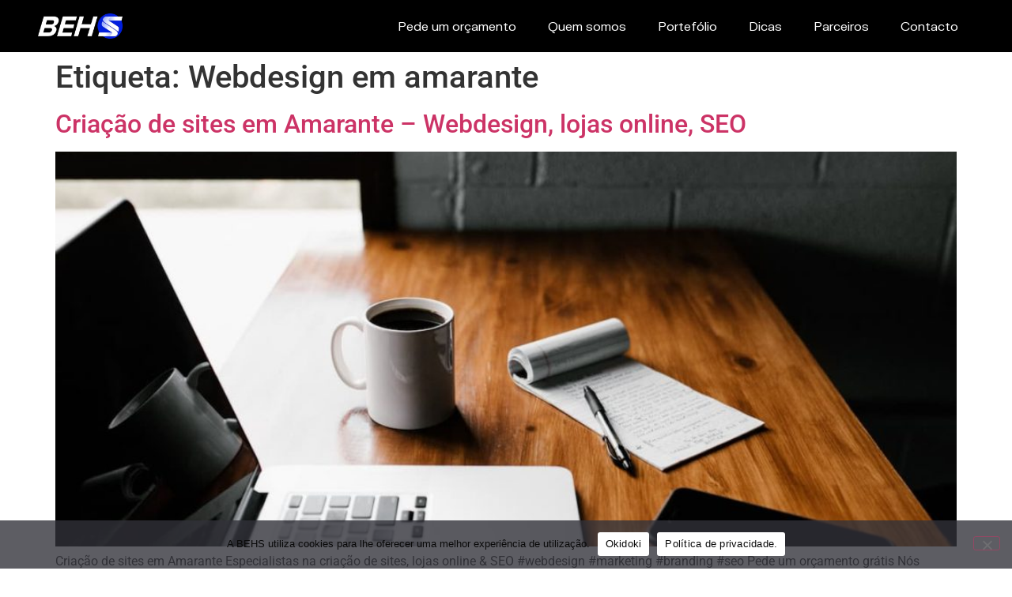

--- FILE ---
content_type: text/html; charset=UTF-8
request_url: https://behs.pt/tag/webdesign-em-amarante/
body_size: 55041
content:
<!doctype html>
<html lang="pt-PT">
<head>
<meta charset="UTF-8">
<meta name="viewport" content="width=device-width, initial-scale=1">
<link rel="profile" href="https://gmpg.org/xfn/11">
<title>Webdesign em amarante &#8211; BEHS</title>
<meta name='robots' content='max-image-preview:large' />
<style>img:is([sizes="auto" i], [sizes^="auto," i]) { contain-intrinsic-size: 3000px 1500px }</style>
<link rel="alternate" type="application/rss+xml" title="BEHS &raquo; Feed" href="https://behs.pt/feed/" />
<link rel="alternate" type="application/rss+xml" title="Feed de etiquetas BEHS &raquo; Webdesign em amarante" href="https://behs.pt/tag/webdesign-em-amarante/feed/" />
<!-- <link rel='stylesheet' id='nta-css-popup-css' href='https://behs.pt/wp-content/plugins/wp-whatsapp/assets/dist/css/style.css?ver=6.8.3' media='all' /> -->
<link rel="stylesheet" type="text/css" href="//behs.pt/wp-content/cache/wpfc-minified/kzrhwjrw/2p8dw.css" media="all"/>
<style id='global-styles-inline-css'>
:root{--wp--preset--aspect-ratio--square: 1;--wp--preset--aspect-ratio--4-3: 4/3;--wp--preset--aspect-ratio--3-4: 3/4;--wp--preset--aspect-ratio--3-2: 3/2;--wp--preset--aspect-ratio--2-3: 2/3;--wp--preset--aspect-ratio--16-9: 16/9;--wp--preset--aspect-ratio--9-16: 9/16;--wp--preset--color--black: #000000;--wp--preset--color--cyan-bluish-gray: #abb8c3;--wp--preset--color--white: #ffffff;--wp--preset--color--pale-pink: #f78da7;--wp--preset--color--vivid-red: #cf2e2e;--wp--preset--color--luminous-vivid-orange: #ff6900;--wp--preset--color--luminous-vivid-amber: #fcb900;--wp--preset--color--light-green-cyan: #7bdcb5;--wp--preset--color--vivid-green-cyan: #00d084;--wp--preset--color--pale-cyan-blue: #8ed1fc;--wp--preset--color--vivid-cyan-blue: #0693e3;--wp--preset--color--vivid-purple: #9b51e0;--wp--preset--gradient--vivid-cyan-blue-to-vivid-purple: linear-gradient(135deg,rgba(6,147,227,1) 0%,rgb(155,81,224) 100%);--wp--preset--gradient--light-green-cyan-to-vivid-green-cyan: linear-gradient(135deg,rgb(122,220,180) 0%,rgb(0,208,130) 100%);--wp--preset--gradient--luminous-vivid-amber-to-luminous-vivid-orange: linear-gradient(135deg,rgba(252,185,0,1) 0%,rgba(255,105,0,1) 100%);--wp--preset--gradient--luminous-vivid-orange-to-vivid-red: linear-gradient(135deg,rgba(255,105,0,1) 0%,rgb(207,46,46) 100%);--wp--preset--gradient--very-light-gray-to-cyan-bluish-gray: linear-gradient(135deg,rgb(238,238,238) 0%,rgb(169,184,195) 100%);--wp--preset--gradient--cool-to-warm-spectrum: linear-gradient(135deg,rgb(74,234,220) 0%,rgb(151,120,209) 20%,rgb(207,42,186) 40%,rgb(238,44,130) 60%,rgb(251,105,98) 80%,rgb(254,248,76) 100%);--wp--preset--gradient--blush-light-purple: linear-gradient(135deg,rgb(255,206,236) 0%,rgb(152,150,240) 100%);--wp--preset--gradient--blush-bordeaux: linear-gradient(135deg,rgb(254,205,165) 0%,rgb(254,45,45) 50%,rgb(107,0,62) 100%);--wp--preset--gradient--luminous-dusk: linear-gradient(135deg,rgb(255,203,112) 0%,rgb(199,81,192) 50%,rgb(65,88,208) 100%);--wp--preset--gradient--pale-ocean: linear-gradient(135deg,rgb(255,245,203) 0%,rgb(182,227,212) 50%,rgb(51,167,181) 100%);--wp--preset--gradient--electric-grass: linear-gradient(135deg,rgb(202,248,128) 0%,rgb(113,206,126) 100%);--wp--preset--gradient--midnight: linear-gradient(135deg,rgb(2,3,129) 0%,rgb(40,116,252) 100%);--wp--preset--font-size--small: 13px;--wp--preset--font-size--medium: 20px;--wp--preset--font-size--large: 36px;--wp--preset--font-size--x-large: 42px;--wp--preset--spacing--20: 0.44rem;--wp--preset--spacing--30: 0.67rem;--wp--preset--spacing--40: 1rem;--wp--preset--spacing--50: 1.5rem;--wp--preset--spacing--60: 2.25rem;--wp--preset--spacing--70: 3.38rem;--wp--preset--spacing--80: 5.06rem;--wp--preset--shadow--natural: 6px 6px 9px rgba(0, 0, 0, 0.2);--wp--preset--shadow--deep: 12px 12px 50px rgba(0, 0, 0, 0.4);--wp--preset--shadow--sharp: 6px 6px 0px rgba(0, 0, 0, 0.2);--wp--preset--shadow--outlined: 6px 6px 0px -3px rgba(255, 255, 255, 1), 6px 6px rgba(0, 0, 0, 1);--wp--preset--shadow--crisp: 6px 6px 0px rgba(0, 0, 0, 1);}:root { --wp--style--global--content-size: 800px;--wp--style--global--wide-size: 1200px; }:where(body) { margin: 0; }.wp-site-blocks > .alignleft { float: left; margin-right: 2em; }.wp-site-blocks > .alignright { float: right; margin-left: 2em; }.wp-site-blocks > .aligncenter { justify-content: center; margin-left: auto; margin-right: auto; }:where(.wp-site-blocks) > * { margin-block-start: 24px; margin-block-end: 0; }:where(.wp-site-blocks) > :first-child { margin-block-start: 0; }:where(.wp-site-blocks) > :last-child { margin-block-end: 0; }:root { --wp--style--block-gap: 24px; }:root :where(.is-layout-flow) > :first-child{margin-block-start: 0;}:root :where(.is-layout-flow) > :last-child{margin-block-end: 0;}:root :where(.is-layout-flow) > *{margin-block-start: 24px;margin-block-end: 0;}:root :where(.is-layout-constrained) > :first-child{margin-block-start: 0;}:root :where(.is-layout-constrained) > :last-child{margin-block-end: 0;}:root :where(.is-layout-constrained) > *{margin-block-start: 24px;margin-block-end: 0;}:root :where(.is-layout-flex){gap: 24px;}:root :where(.is-layout-grid){gap: 24px;}.is-layout-flow > .alignleft{float: left;margin-inline-start: 0;margin-inline-end: 2em;}.is-layout-flow > .alignright{float: right;margin-inline-start: 2em;margin-inline-end: 0;}.is-layout-flow > .aligncenter{margin-left: auto !important;margin-right: auto !important;}.is-layout-constrained > .alignleft{float: left;margin-inline-start: 0;margin-inline-end: 2em;}.is-layout-constrained > .alignright{float: right;margin-inline-start: 2em;margin-inline-end: 0;}.is-layout-constrained > .aligncenter{margin-left: auto !important;margin-right: auto !important;}.is-layout-constrained > :where(:not(.alignleft):not(.alignright):not(.alignfull)){max-width: var(--wp--style--global--content-size);margin-left: auto !important;margin-right: auto !important;}.is-layout-constrained > .alignwide{max-width: var(--wp--style--global--wide-size);}body .is-layout-flex{display: flex;}.is-layout-flex{flex-wrap: wrap;align-items: center;}.is-layout-flex > :is(*, div){margin: 0;}body .is-layout-grid{display: grid;}.is-layout-grid > :is(*, div){margin: 0;}body{padding-top: 0px;padding-right: 0px;padding-bottom: 0px;padding-left: 0px;}a:where(:not(.wp-element-button)){text-decoration: underline;}:root :where(.wp-element-button, .wp-block-button__link){background-color: #32373c;border-width: 0;color: #fff;font-family: inherit;font-size: inherit;line-height: inherit;padding: calc(0.667em + 2px) calc(1.333em + 2px);text-decoration: none;}.has-black-color{color: var(--wp--preset--color--black) !important;}.has-cyan-bluish-gray-color{color: var(--wp--preset--color--cyan-bluish-gray) !important;}.has-white-color{color: var(--wp--preset--color--white) !important;}.has-pale-pink-color{color: var(--wp--preset--color--pale-pink) !important;}.has-vivid-red-color{color: var(--wp--preset--color--vivid-red) !important;}.has-luminous-vivid-orange-color{color: var(--wp--preset--color--luminous-vivid-orange) !important;}.has-luminous-vivid-amber-color{color: var(--wp--preset--color--luminous-vivid-amber) !important;}.has-light-green-cyan-color{color: var(--wp--preset--color--light-green-cyan) !important;}.has-vivid-green-cyan-color{color: var(--wp--preset--color--vivid-green-cyan) !important;}.has-pale-cyan-blue-color{color: var(--wp--preset--color--pale-cyan-blue) !important;}.has-vivid-cyan-blue-color{color: var(--wp--preset--color--vivid-cyan-blue) !important;}.has-vivid-purple-color{color: var(--wp--preset--color--vivid-purple) !important;}.has-black-background-color{background-color: var(--wp--preset--color--black) !important;}.has-cyan-bluish-gray-background-color{background-color: var(--wp--preset--color--cyan-bluish-gray) !important;}.has-white-background-color{background-color: var(--wp--preset--color--white) !important;}.has-pale-pink-background-color{background-color: var(--wp--preset--color--pale-pink) !important;}.has-vivid-red-background-color{background-color: var(--wp--preset--color--vivid-red) !important;}.has-luminous-vivid-orange-background-color{background-color: var(--wp--preset--color--luminous-vivid-orange) !important;}.has-luminous-vivid-amber-background-color{background-color: var(--wp--preset--color--luminous-vivid-amber) !important;}.has-light-green-cyan-background-color{background-color: var(--wp--preset--color--light-green-cyan) !important;}.has-vivid-green-cyan-background-color{background-color: var(--wp--preset--color--vivid-green-cyan) !important;}.has-pale-cyan-blue-background-color{background-color: var(--wp--preset--color--pale-cyan-blue) !important;}.has-vivid-cyan-blue-background-color{background-color: var(--wp--preset--color--vivid-cyan-blue) !important;}.has-vivid-purple-background-color{background-color: var(--wp--preset--color--vivid-purple) !important;}.has-black-border-color{border-color: var(--wp--preset--color--black) !important;}.has-cyan-bluish-gray-border-color{border-color: var(--wp--preset--color--cyan-bluish-gray) !important;}.has-white-border-color{border-color: var(--wp--preset--color--white) !important;}.has-pale-pink-border-color{border-color: var(--wp--preset--color--pale-pink) !important;}.has-vivid-red-border-color{border-color: var(--wp--preset--color--vivid-red) !important;}.has-luminous-vivid-orange-border-color{border-color: var(--wp--preset--color--luminous-vivid-orange) !important;}.has-luminous-vivid-amber-border-color{border-color: var(--wp--preset--color--luminous-vivid-amber) !important;}.has-light-green-cyan-border-color{border-color: var(--wp--preset--color--light-green-cyan) !important;}.has-vivid-green-cyan-border-color{border-color: var(--wp--preset--color--vivid-green-cyan) !important;}.has-pale-cyan-blue-border-color{border-color: var(--wp--preset--color--pale-cyan-blue) !important;}.has-vivid-cyan-blue-border-color{border-color: var(--wp--preset--color--vivid-cyan-blue) !important;}.has-vivid-purple-border-color{border-color: var(--wp--preset--color--vivid-purple) !important;}.has-vivid-cyan-blue-to-vivid-purple-gradient-background{background: var(--wp--preset--gradient--vivid-cyan-blue-to-vivid-purple) !important;}.has-light-green-cyan-to-vivid-green-cyan-gradient-background{background: var(--wp--preset--gradient--light-green-cyan-to-vivid-green-cyan) !important;}.has-luminous-vivid-amber-to-luminous-vivid-orange-gradient-background{background: var(--wp--preset--gradient--luminous-vivid-amber-to-luminous-vivid-orange) !important;}.has-luminous-vivid-orange-to-vivid-red-gradient-background{background: var(--wp--preset--gradient--luminous-vivid-orange-to-vivid-red) !important;}.has-very-light-gray-to-cyan-bluish-gray-gradient-background{background: var(--wp--preset--gradient--very-light-gray-to-cyan-bluish-gray) !important;}.has-cool-to-warm-spectrum-gradient-background{background: var(--wp--preset--gradient--cool-to-warm-spectrum) !important;}.has-blush-light-purple-gradient-background{background: var(--wp--preset--gradient--blush-light-purple) !important;}.has-blush-bordeaux-gradient-background{background: var(--wp--preset--gradient--blush-bordeaux) !important;}.has-luminous-dusk-gradient-background{background: var(--wp--preset--gradient--luminous-dusk) !important;}.has-pale-ocean-gradient-background{background: var(--wp--preset--gradient--pale-ocean) !important;}.has-electric-grass-gradient-background{background: var(--wp--preset--gradient--electric-grass) !important;}.has-midnight-gradient-background{background: var(--wp--preset--gradient--midnight) !important;}.has-small-font-size{font-size: var(--wp--preset--font-size--small) !important;}.has-medium-font-size{font-size: var(--wp--preset--font-size--medium) !important;}.has-large-font-size{font-size: var(--wp--preset--font-size--large) !important;}.has-x-large-font-size{font-size: var(--wp--preset--font-size--x-large) !important;}
:root :where(.wp-block-pullquote){font-size: 1.5em;line-height: 1.6;}
</style>
<!-- <link rel='stylesheet' id='cookie-notice-front-css' href='https://behs.pt/wp-content/plugins/cookie-notice/css/front.min.css?ver=2.5.11' media='all' /> -->
<!-- <link rel='stylesheet' id='hello-elementor-css' href='https://behs.pt/wp-content/themes/hello-elementor/assets/css/reset.css?ver=3.4.6' media='all' /> -->
<!-- <link rel='stylesheet' id='hello-elementor-theme-style-css' href='https://behs.pt/wp-content/themes/hello-elementor/assets/css/theme.css?ver=3.4.6' media='all' /> -->
<!-- <link rel='stylesheet' id='hello-elementor-header-footer-css' href='https://behs.pt/wp-content/themes/hello-elementor/assets/css/header-footer.css?ver=3.4.6' media='all' /> -->
<!-- <link rel='stylesheet' id='elementor-frontend-css' href='https://behs.pt/wp-content/uploads/elementor/css/custom-frontend.min.css?ver=1769187237' media='all' /> -->
<!-- <link rel='stylesheet' id='widget-image-css' href='https://behs.pt/wp-content/plugins/elementor/assets/css/widget-image.min.css?ver=3.34.2' media='all' /> -->
<!-- <link rel='stylesheet' id='widget-nav-menu-css' href='https://behs.pt/wp-content/uploads/elementor/css/custom-pro-widget-nav-menu.min.css?ver=1769187237' media='all' /> -->
<!-- <link rel='stylesheet' id='widget-spacer-css' href='https://behs.pt/wp-content/plugins/elementor/assets/css/widget-spacer.min.css?ver=3.34.2' media='all' /> -->
<!-- <link rel='stylesheet' id='widget-divider-css' href='https://behs.pt/wp-content/plugins/elementor/assets/css/widget-divider.min.css?ver=3.34.2' media='all' /> -->
<!-- <link rel='stylesheet' id='widget-heading-css' href='https://behs.pt/wp-content/plugins/elementor/assets/css/widget-heading.min.css?ver=3.34.2' media='all' /> -->
<!-- <link rel='stylesheet' id='e-animation-fadeInRight-css' href='https://behs.pt/wp-content/plugins/elementor/assets/lib/animations/styles/fadeInRight.min.css?ver=3.34.2' media='all' /> -->
<!-- <link rel='stylesheet' id='e-popup-css' href='https://behs.pt/wp-content/plugins/elementor-pro/assets/css/conditionals/popup.min.css?ver=3.33.2' media='all' /> -->
<!-- <link rel='stylesheet' id='elementor-icons-css' href='https://behs.pt/wp-content/plugins/elementor/assets/lib/eicons/css/elementor-icons.min.css?ver=5.46.0' media='all' /> -->
<link rel="stylesheet" type="text/css" href="//behs.pt/wp-content/cache/wpfc-minified/f5r3i8be/2p8dw.css" media="all"/>
<link rel='stylesheet' id='elementor-post-443-css' href='https://behs.pt/wp-content/uploads/elementor/css/post-443.css?ver=1769187237' media='all' />
<link rel='stylesheet' id='elementor-post-5609-css' href='https://behs.pt/wp-content/uploads/elementor/css/post-5609.css?ver=1769187238' media='all' />
<link rel='stylesheet' id='elementor-post-2679-css' href='https://behs.pt/wp-content/uploads/elementor/css/post-2679.css?ver=1769187238' media='all' />
<link rel='stylesheet' id='elementor-post-6177-css' href='https://behs.pt/wp-content/uploads/elementor/css/post-6177.css?ver=1769187238' media='all' />
<!-- <link rel='stylesheet' id='elementor-gf-local-roboto-css' href='https://behs.pt/wp-content/uploads/elementor/google-fonts/css/roboto.css?ver=1744291704' media='all' /> -->
<!-- <link rel='stylesheet' id='elementor-gf-local-robotoslab-css' href='https://behs.pt/wp-content/uploads/elementor/google-fonts/css/robotoslab.css?ver=1744291709' media='all' /> -->
<!-- <link rel='stylesheet' id='elementor-icons-shared-0-css' href='https://behs.pt/wp-content/plugins/elementor/assets/lib/font-awesome/css/fontawesome.min.css?ver=5.15.3' media='all' /> -->
<!-- <link rel='stylesheet' id='elementor-icons-fa-solid-css' href='https://behs.pt/wp-content/plugins/elementor/assets/lib/font-awesome/css/solid.min.css?ver=5.15.3' media='all' /> -->
<link rel="stylesheet" type="text/css" href="//behs.pt/wp-content/cache/wpfc-minified/dqlgpxr6/2p8dw.css" media="all"/>
<script src='//behs.pt/wp-content/cache/wpfc-minified/lozoqa81/2p8dw.js' type="text/javascript"></script>
<!-- <script src="https://behs.pt/wp-includes/js/jquery/jquery.min.js?ver=3.7.1" id="jquery-core-js"></script> -->
<!-- <script src="https://behs.pt/wp-includes/js/jquery/jquery-migrate.min.js?ver=3.4.1" id="jquery-migrate-js"></script> -->
<link rel="https://api.w.org/" href="https://behs.pt/wp-json/" /><link rel="alternate" title="JSON" type="application/json" href="https://behs.pt/wp-json/wp/v2/tags/642" /><link rel="EditURI" type="application/rsd+xml" title="RSD" href="https://behs.pt/xmlrpc.php?rsd" />
<meta name="generator" content="WordPress 6.8.3" />
<!-- Global site tag (gtag.js) - Google Analytics -->
<script async src="https://www.googletagmanager.com/gtag/js?id=G-636EWBPZP6"></script>
<script>
window.dataLayer = window.dataLayer || [];
function gtag(){dataLayer.push(arguments);}
gtag('js', new Date());
gtag('config', 'G-636EWBPZP6');
</script>
<!-- Google tag (gtag.js) -->
<script async src="https://www.googletagmanager.com/gtag/js?id=G-VM7HQJBTH9"></script>
<script>
window.dataLayer = window.dataLayer || [];
function gtag(){dataLayer.push(arguments);}
gtag('js', new Date());
gtag('config', 'G-VM7HQJBTH9');
</script><meta name="generator" content="Elementor 3.34.2; features: additional_custom_breakpoints; settings: css_print_method-external, google_font-enabled, font_display-auto">
<style>
.e-con.e-parent:nth-of-type(n+4):not(.e-lazyloaded):not(.e-no-lazyload),
.e-con.e-parent:nth-of-type(n+4):not(.e-lazyloaded):not(.e-no-lazyload) * {
background-image: none !important;
}
@media screen and (max-height: 1024px) {
.e-con.e-parent:nth-of-type(n+3):not(.e-lazyloaded):not(.e-no-lazyload),
.e-con.e-parent:nth-of-type(n+3):not(.e-lazyloaded):not(.e-no-lazyload) * {
background-image: none !important;
}
}
@media screen and (max-height: 640px) {
.e-con.e-parent:nth-of-type(n+2):not(.e-lazyloaded):not(.e-no-lazyload),
.e-con.e-parent:nth-of-type(n+2):not(.e-lazyloaded):not(.e-no-lazyload) * {
background-image: none !important;
}
}
</style>
<link rel="icon" href="https://behs.pt/wp-content/uploads/2022/04/cropped-behs-favicon-1-32x32.png" sizes="32x32" />
<link rel="icon" href="https://behs.pt/wp-content/uploads/2022/04/cropped-behs-favicon-1-192x192.png" sizes="192x192" />
<link rel="apple-touch-icon" href="https://behs.pt/wp-content/uploads/2022/04/cropped-behs-favicon-1-180x180.png" />
<meta name="msapplication-TileImage" content="https://behs.pt/wp-content/uploads/2022/04/cropped-behs-favicon-1-270x270.png" />
</head>
<body class="archive tag tag-webdesign-em-amarante tag-642 wp-custom-logo wp-embed-responsive wp-theme-hello-elementor cookies-not-set hello-elementor-default elementor-default elementor-kit-443">
<a class="skip-link screen-reader-text" href="#content">Pular para o conteúdo</a>
<header data-elementor-type="header" data-elementor-id="5609" class="elementor elementor-5609 elementor-location-header" data-elementor-post-type="elementor_library">
<section class="elementor-section elementor-top-section elementor-element elementor-element-2061471 elementor-section-stretched elementor-section-full_width elementor-section-content-middle elementor-hidden-tablet elementor-hidden-mobile elementor-section-height-default elementor-section-height-default" data-id="2061471" data-element_type="section" data-settings="{&quot;stretch_section&quot;:&quot;section-stretched&quot;,&quot;background_background&quot;:&quot;classic&quot;}">
<div class="elementor-container elementor-column-gap-default">
<div class="elementor-column elementor-col-50 elementor-top-column elementor-element elementor-element-7654697" data-id="7654697" data-element_type="column">
<div class="elementor-widget-wrap elementor-element-populated">
<div class="elementor-element elementor-element-0bb5ed1 elementor-widget elementor-widget-theme-site-logo elementor-widget-image" data-id="0bb5ed1" data-element_type="widget" data-widget_type="theme-site-logo.default">
<div class="elementor-widget-container">
<a href="https://behs.pt">
<img fetchpriority="high" width="800" height="220" src="https://behs.pt/wp-content/uploads/2022/10/cropped-logo-behs.webp" class="attachment-full size-full wp-image-5056" alt="" srcset="https://behs.pt/wp-content/uploads/2022/10/cropped-logo-behs.webp 800w, https://behs.pt/wp-content/uploads/2022/10/cropped-logo-behs-300x83.webp 300w, https://behs.pt/wp-content/uploads/2022/10/cropped-logo-behs-768x211.webp 768w" sizes="(max-width: 800px) 100vw, 800px" />				</a>
</div>
</div>
</div>
</div>
<div class="elementor-column elementor-col-50 elementor-top-column elementor-element elementor-element-331b240" data-id="331b240" data-element_type="column">
<div class="elementor-widget-wrap elementor-element-populated">
<div class="elementor-element elementor-element-2da6fbf elementor-nav-menu__align-end elementor-nav-menu--dropdown-tablet elementor-nav-menu__text-align-aside elementor-nav-menu--toggle elementor-nav-menu--burger elementor-widget elementor-widget-nav-menu" data-id="2da6fbf" data-element_type="widget" data-settings="{&quot;layout&quot;:&quot;horizontal&quot;,&quot;submenu_icon&quot;:{&quot;value&quot;:&quot;&lt;i class=\&quot;fas fa-caret-down\&quot; aria-hidden=\&quot;true\&quot;&gt;&lt;\/i&gt;&quot;,&quot;library&quot;:&quot;fa-solid&quot;},&quot;toggle&quot;:&quot;burger&quot;}" data-widget_type="nav-menu.default">
<div class="elementor-widget-container">
<nav aria-label="Menu" class="elementor-nav-menu--main elementor-nav-menu__container elementor-nav-menu--layout-horizontal e--pointer-none">
<ul id="menu-1-2da6fbf" class="elementor-nav-menu"><li class="menu-item menu-item-type-post_type menu-item-object-page menu-item-437"><a href="https://behs.pt/orcamento-para-criar-um-website/" class="elementor-item">Pede um orçamento</a></li>
<li class="menu-item menu-item-type-post_type menu-item-object-page menu-item-371"><a href="https://behs.pt/quem-somos/" class="elementor-item">Quem somos</a></li>
<li class="menu-item menu-item-type-post_type menu-item-object-page menu-item-1078"><a href="https://behs.pt/projetos-behs/" class="elementor-item">Portefólio</a></li>
<li class="menu-item menu-item-type-taxonomy menu-item-object-category menu-item-544"><a href="https://behs.pt/category/dicas-behs/" class="elementor-item">Dicas</a></li>
<li class="menu-item menu-item-type-post_type menu-item-object-page menu-item-7008"><a href="https://behs.pt/parceiros/" class="elementor-item">Parceiros</a></li>
<li class="menu-item menu-item-type-post_type menu-item-object-page menu-item-357"><a href="https://behs.pt/contacto/" class="elementor-item">Contacto</a></li>
</ul>			</nav>
<div class="elementor-menu-toggle" role="button" tabindex="0" aria-label="Menu Toggle" aria-expanded="false">
<i aria-hidden="true" role="presentation" class="elementor-menu-toggle__icon--open eicon-menu-bar"></i><i aria-hidden="true" role="presentation" class="elementor-menu-toggle__icon--close eicon-close"></i>		</div>
<nav class="elementor-nav-menu--dropdown elementor-nav-menu__container" aria-hidden="true">
<ul id="menu-2-2da6fbf" class="elementor-nav-menu"><li class="menu-item menu-item-type-post_type menu-item-object-page menu-item-437"><a href="https://behs.pt/orcamento-para-criar-um-website/" class="elementor-item" tabindex="-1">Pede um orçamento</a></li>
<li class="menu-item menu-item-type-post_type menu-item-object-page menu-item-371"><a href="https://behs.pt/quem-somos/" class="elementor-item" tabindex="-1">Quem somos</a></li>
<li class="menu-item menu-item-type-post_type menu-item-object-page menu-item-1078"><a href="https://behs.pt/projetos-behs/" class="elementor-item" tabindex="-1">Portefólio</a></li>
<li class="menu-item menu-item-type-taxonomy menu-item-object-category menu-item-544"><a href="https://behs.pt/category/dicas-behs/" class="elementor-item" tabindex="-1">Dicas</a></li>
<li class="menu-item menu-item-type-post_type menu-item-object-page menu-item-7008"><a href="https://behs.pt/parceiros/" class="elementor-item" tabindex="-1">Parceiros</a></li>
<li class="menu-item menu-item-type-post_type menu-item-object-page menu-item-357"><a href="https://behs.pt/contacto/" class="elementor-item" tabindex="-1">Contacto</a></li>
</ul>			</nav>
</div>
</div>
</div>
</div>
</div>
</section>
<section class="elementor-section elementor-top-section elementor-element elementor-element-5bd4a3b elementor-section-stretched elementor-section-full_width elementor-section-content-middle elementor-hidden-desktop elementor-hidden-laptop elementor-section-height-default elementor-section-height-default" data-id="5bd4a3b" data-element_type="section" data-settings="{&quot;stretch_section&quot;:&quot;section-stretched&quot;,&quot;background_background&quot;:&quot;classic&quot;}">
<div class="elementor-container elementor-column-gap-default">
<div class="elementor-column elementor-col-50 elementor-top-column elementor-element elementor-element-c6bb171" data-id="c6bb171" data-element_type="column">
<div class="elementor-widget-wrap elementor-element-populated">
<div class="elementor-element elementor-element-b9849c4 elementor-widget elementor-widget-theme-site-logo elementor-widget-image" data-id="b9849c4" data-element_type="widget" data-widget_type="theme-site-logo.default">
<div class="elementor-widget-container">
<a href="https://behs.pt">
<img fetchpriority="high" width="800" height="220" src="https://behs.pt/wp-content/uploads/2022/10/cropped-logo-behs.webp" class="attachment-full size-full wp-image-5056" alt="" srcset="https://behs.pt/wp-content/uploads/2022/10/cropped-logo-behs.webp 800w, https://behs.pt/wp-content/uploads/2022/10/cropped-logo-behs-300x83.webp 300w, https://behs.pt/wp-content/uploads/2022/10/cropped-logo-behs-768x211.webp 768w" sizes="(max-width: 800px) 100vw, 800px" />				</a>
</div>
</div>
</div>
</div>
<div class="elementor-column elementor-col-50 elementor-top-column elementor-element elementor-element-e220213" data-id="e220213" data-element_type="column">
<div class="elementor-widget-wrap elementor-element-populated">
<div class="elementor-element elementor-element-2e0341f elementor-widget elementor-widget-html" data-id="2e0341f" data-element_type="widget" data-widget_type="html.default">
<div class="elementor-widget-container">
<div id="mynav">
<a href="#elementor-action%3Aaction%3Dpopup%3Aopen%26settings%3DeyJpZCI6IjYxNzciLCJ0b2dnbGUiOnRydWV9">
<div id="nav-icon">
<span></span>
<span></span>
<span></span>
</div>
</a>
</div>
<script src="https://ajax.googleapis.com/ajax/libs/jquery/3.6.0/jquery.min.js"></script>
<script type="text/javascript">
jQuery(document).ready(function(){
jQuery('#nav-icon').click(function(){
jQuery(this).toggleClass('open');
jQuery('.fullscreen-nav').toggleClass('open');
});
});
</script>				</div>
</div>
</div>
</div>
</div>
</section>
</header>
<main id="content" class="site-main">
<div class="page-header">
<h1 class="entry-title">Etiqueta: <span>Webdesign em amarante</span></h1>		</div>
<div class="page-content">
<article class="post">
<h2 class="entry-title"><a href="https://behs.pt/criacao-de-sites-em-amarante-webdesign-lojas-online-seo/">Criação de sites em Amarante – Webdesign, lojas online, SEO</a></h2><a href="https://behs.pt/criacao-de-sites-em-amarante-webdesign-lojas-online-seo/"><img width="800" height="534" src="https://behs.pt/wp-content/uploads/2022/02/criação-de-sites-e-lojas-online-1024x683.jpg" class="attachment-large size-large wp-post-image" alt="Criação de sites e criaç~çao de lojas online em Felgueiras" decoding="async" srcset="https://behs.pt/wp-content/uploads/2022/02/criação-de-sites-e-lojas-online-1024x683.jpg 1024w, https://behs.pt/wp-content/uploads/2022/02/criação-de-sites-e-lojas-online-300x200.jpg 300w, https://behs.pt/wp-content/uploads/2022/02/criação-de-sites-e-lojas-online-768x512.jpg 768w, https://behs.pt/wp-content/uploads/2022/02/criação-de-sites-e-lojas-online.jpg 1200w" sizes="(max-width: 800px) 100vw, 800px" /></a><p>Criação de sites em Amarante Especialistas na criação de sites, lojas online &#038; SEO #webdesign #marketing #branding #seo Pede um orçamento grátis Nós criamos&#8230; Criação de sites Criação sites simples ou complexos para o seu projeto! Todos eles a pensar em potenciar cada vez mais o seu negócioo Saber mais SEO O SEO é importantíssimo [&hellip;]</p>
</article>
</div>
</main>
		<footer data-elementor-type="footer" data-elementor-id="2679" class="elementor elementor-2679 elementor-location-footer" data-elementor-post-type="elementor_library">
<section class="elementor-section elementor-top-section elementor-element elementor-element-e964fe0 elementor-section-full_width elementor-section-stretched elementor-section-height-default elementor-section-height-default" data-id="e964fe0" data-element_type="section" data-settings="{&quot;stretch_section&quot;:&quot;section-stretched&quot;,&quot;background_background&quot;:&quot;classic&quot;}">
<div class="elementor-container elementor-column-gap-default">
<div class="elementor-column elementor-col-100 elementor-top-column elementor-element elementor-element-1e9bcdb" data-id="1e9bcdb" data-element_type="column">
<div class="elementor-widget-wrap elementor-element-populated">
<div class="elementor-element elementor-element-40e02c5 elementor-widget elementor-widget-spacer" data-id="40e02c5" data-element_type="widget" data-widget_type="spacer.default">
<div class="elementor-widget-container">
<div class="elementor-spacer">
<div class="elementor-spacer-inner"></div>
</div>
</div>
</div>
<div class="elementor-element elementor-element-48eec3a elementor-widget-divider--view-line elementor-widget elementor-widget-divider" data-id="48eec3a" data-element_type="widget" data-widget_type="divider.default">
<div class="elementor-widget-container">
<div class="elementor-divider">
<span class="elementor-divider-separator">
</span>
</div>
</div>
</div>
<section class="elementor-section elementor-inner-section elementor-element elementor-element-08e0162 elementor-section-full_width elementor-section-height-default elementor-section-height-default" data-id="08e0162" data-element_type="section">
<div class="elementor-container elementor-column-gap-no">
<div class="elementor-column elementor-col-20 elementor-inner-column elementor-element elementor-element-f3f0ee2" data-id="f3f0ee2" data-element_type="column" data-settings="{&quot;background_background&quot;:&quot;classic&quot;}">
<div class="elementor-widget-wrap elementor-element-populated">
<section class="elementor-section elementor-inner-section elementor-element elementor-element-1f4972a elementor-section-full_width elementor-section-height-default elementor-section-height-default" data-id="1f4972a" data-element_type="section">
<div class="elementor-container elementor-column-gap-no">
<div class="elementor-column elementor-col-100 elementor-inner-column elementor-element elementor-element-ff64302" data-id="ff64302" data-element_type="column" data-settings="{&quot;background_background&quot;:&quot;classic&quot;}">
<div class="elementor-widget-wrap elementor-element-populated">
<div class="elementor-element elementor-element-8d20f0d elementor-widget elementor-widget-spacer" data-id="8d20f0d" data-element_type="widget" data-widget_type="spacer.default">
<div class="elementor-widget-container">
<div class="elementor-spacer">
<div class="elementor-spacer-inner"></div>
</div>
</div>
</div>
</div>
</div>
</div>
</section>
</div>
</div>
<div class="elementor-column elementor-col-20 elementor-inner-column elementor-element elementor-element-a163e98" data-id="a163e98" data-element_type="column">
<div class="elementor-widget-wrap elementor-element-populated">
<div class="elementor-element elementor-element-56538ec elementor-widget elementor-widget-heading" data-id="56538ec" data-element_type="widget" data-widget_type="heading.default">
<div class="elementor-widget-container">
<h2 class="elementor-heading-title elementor-size-default">Redes sociais</h2>				</div>
</div>
<div class="elementor-element elementor-element-0555556 elementor-widget elementor-widget-heading" data-id="0555556" data-element_type="widget" data-widget_type="heading.default">
<div class="elementor-widget-container">
<p class="elementor-heading-title elementor-size-default"><a href="https://www.instagram.com/behs.pt/">Instagram</a></p>				</div>
</div>
<div class="elementor-element elementor-element-9d3ca57 elementor-widget elementor-widget-heading" data-id="9d3ca57" data-element_type="widget" data-widget_type="heading.default">
<div class="elementor-widget-container">
<p class="elementor-heading-title elementor-size-default"><a href="https://www.facebook.com/behsweb/">Facebook</a></p>				</div>
</div>
<div class="elementor-element elementor-element-a39a129 elementor-widget elementor-widget-heading" data-id="a39a129" data-element_type="widget" data-widget_type="heading.default">
<div class="elementor-widget-container">
<p class="elementor-heading-title elementor-size-default"><a href="https://pt.linkedin.com/company/behs-cria%C3%A7%C3%A3o-de-sites-e-lojas-online-com-seo-avan%C3%A7ado">LinkedIn</a></p>				</div>
</div>
</div>
</div>
<div class="elementor-column elementor-col-20 elementor-inner-column elementor-element elementor-element-ae5bcc0" data-id="ae5bcc0" data-element_type="column">
<div class="elementor-widget-wrap elementor-element-populated">
<div class="elementor-element elementor-element-e531e52 elementor-widget elementor-widget-heading" data-id="e531e52" data-element_type="widget" data-widget_type="heading.default">
<div class="elementor-widget-container">
<h2 class="elementor-heading-title elementor-size-default">Fale connosco</h2>				</div>
</div>
<div class="elementor-element elementor-element-0357429 elementor-widget elementor-widget-heading" data-id="0357429" data-element_type="widget" data-widget_type="heading.default">
<div class="elementor-widget-container">
<p class="elementor-heading-title elementor-size-default">Rua Primeiro de Maio Nº 189 &amp; <br>193, 4835-295 Guimarães, Portugal.</p>				</div>
</div>
<div class="elementor-element elementor-element-2a1b4af elementor-widget elementor-widget-heading" data-id="2a1b4af" data-element_type="widget" data-widget_type="heading.default">
<div class="elementor-widget-container">
<p class="elementor-heading-title elementor-size-default">info@behs.pt</p>				</div>
</div>
<div class="elementor-element elementor-element-904288e elementor-widget elementor-widget-heading" data-id="904288e" data-element_type="widget" data-widget_type="heading.default">
<div class="elementor-widget-container">
<p class="elementor-heading-title elementor-size-default"><a href="http://behs.pt/contacto/#telemovel">Telefone</a></p>				</div>
</div>
</div>
</div>
<div class="elementor-column elementor-col-20 elementor-inner-column elementor-element elementor-element-77b3a71" data-id="77b3a71" data-element_type="column">
<div class="elementor-widget-wrap elementor-element-populated">
<div class="elementor-element elementor-element-34c5a44 elementor-widget elementor-widget-heading" data-id="34c5a44" data-element_type="widget" data-widget_type="heading.default">
<div class="elementor-widget-container">
<h2 class="elementor-heading-title elementor-size-default">Políticas legais</h2>				</div>
</div>
<div class="elementor-element elementor-element-8bb3a19 elementor-widget elementor-widget-heading" data-id="8bb3a19" data-element_type="widget" data-widget_type="heading.default">
<div class="elementor-widget-container">
<p class="elementor-heading-title elementor-size-default"><a href="https://behs.pt/politica-de-privacidade/">Política de Privacidade</a></p>				</div>
</div>
<div class="elementor-element elementor-element-7541ff9 elementor-widget elementor-widget-heading" data-id="7541ff9" data-element_type="widget" data-widget_type="heading.default">
<div class="elementor-widget-container">
<p class="elementor-heading-title elementor-size-default"><a href="https://behs.pt/resolucao-de-litigios/">Resolução Alternativa de Litígios </a></p>				</div>
</div>
<div class="elementor-element elementor-element-d033a05 elementor-widget elementor-widget-heading" data-id="d033a05" data-element_type="widget" data-widget_type="heading.default">
<div class="elementor-widget-container">
<p class="elementor-heading-title elementor-size-default"><a href="https://www.livroreclamacoes.pt/inicio">Livro de reclamações</a></p>				</div>
</div>
<div class="elementor-element elementor-element-a9228d2 elementor-widget elementor-widget-heading" data-id="a9228d2" data-element_type="widget" data-widget_type="heading.default">
<div class="elementor-widget-container">
<p class="elementor-heading-title elementor-size-default"><a href="https://www.teamviewer.com/en/">Assistência remota</a></p>				</div>
</div>
</div>
</div>
<div class="elementor-column elementor-col-20 elementor-inner-column elementor-element elementor-element-2c691ca" data-id="2c691ca" data-element_type="column" data-settings="{&quot;background_background&quot;:&quot;classic&quot;}">
<div class="elementor-widget-wrap elementor-element-populated">
<section class="elementor-section elementor-inner-section elementor-element elementor-element-c60a6bd elementor-section-full_width elementor-section-height-min-height elementor-section-height-default" data-id="c60a6bd" data-element_type="section">
<div class="elementor-container elementor-column-gap-default">
<div class="make-column-clickable-elementor elementor-column elementor-col-100 elementor-inner-column elementor-element elementor-element-1f5f1b5" style="cursor: pointer;" data-column-clickable="https://www.google.pt/search?ved=1t:65428&#038;authuser=2&#038;authuser=2&#038;_ga=2.154323384.1849562023.1651251948-757781609.1651251948&#038;q=Cria%C3%A7%C3%A3o+de+Sites+e+Lojas+Online+com+SEO+avan%C3%A7ado+-+BEHS.PT&#038;ludocid=7361297360221484534&#038;lsig=AB86z5X2QsmBklO9aIgBw0rIpwQA#fpstate=lie" data-column-clickable-blank="_self" data-id="1f5f1b5" data-element_type="column" data-settings="{&quot;background_background&quot;:&quot;classic&quot;}">
<div class="elementor-widget-wrap elementor-element-populated">
<div class="elementor-element elementor-element-59b06dc elementor-widget elementor-widget-spacer" data-id="59b06dc" data-element_type="widget" data-widget_type="spacer.default">
<div class="elementor-widget-container">
<div class="elementor-spacer">
<div class="elementor-spacer-inner"></div>
</div>
</div>
</div>
</div>
</div>
</div>
</section>
<section class="elementor-section elementor-inner-section elementor-element elementor-element-36fb9e8 elementor-section-full_width elementor-section-height-min-height elementor-section-height-default" data-id="36fb9e8" data-element_type="section">
<div class="elementor-container elementor-column-gap-default">
<div class="elementor-column elementor-col-50 elementor-inner-column elementor-element elementor-element-5a861f6" data-id="5a861f6" data-element_type="column" data-settings="{&quot;background_background&quot;:&quot;classic&quot;}">
<div class="elementor-widget-wrap elementor-element-populated">
<div class="elementor-element elementor-element-98f2dcc elementor-widget elementor-widget-spacer" data-id="98f2dcc" data-element_type="widget" data-widget_type="spacer.default">
<div class="elementor-widget-container">
<div class="elementor-spacer">
<div class="elementor-spacer-inner"></div>
</div>
</div>
</div>
</div>
</div>
<div class="elementor-column elementor-col-50 elementor-inner-column elementor-element elementor-element-07708c4" data-id="07708c4" data-element_type="column" data-settings="{&quot;background_background&quot;:&quot;classic&quot;}">
<div class="elementor-widget-wrap elementor-element-populated">
<div class="elementor-element elementor-element-2f48257 elementor-widget elementor-widget-spacer" data-id="2f48257" data-element_type="widget" data-widget_type="spacer.default">
<div class="elementor-widget-container">
<div class="elementor-spacer">
<div class="elementor-spacer-inner"></div>
</div>
</div>
</div>
</div>
</div>
</div>
</section>
</div>
</div>
</div>
</section>
<div class="elementor-element elementor-element-8282677 elementor-widget elementor-widget-spacer" data-id="8282677" data-element_type="widget" data-widget_type="spacer.default">
<div class="elementor-widget-container">
<div class="elementor-spacer">
<div class="elementor-spacer-inner"></div>
</div>
</div>
</div>
</div>
</div>
</div>
</section>
</footer>
<script type="speculationrules">
{"prefetch":[{"source":"document","where":{"and":[{"href_matches":"\/*"},{"not":{"href_matches":["\/wp-*.php","\/wp-admin\/*","\/wp-content\/uploads\/*","\/wp-content\/*","\/wp-content\/plugins\/*","\/wp-content\/themes\/hello-elementor\/*","\/*\\?(.+)"]}},{"not":{"selector_matches":"a[rel~=\"nofollow\"]"}},{"not":{"selector_matches":".no-prefetch, .no-prefetch a"}}]},"eagerness":"conservative"}]}
</script>
<div data-elementor-type="popup" data-elementor-id="6177" class="elementor elementor-6177 elementor-location-popup" data-elementor-settings="{&quot;entrance_animation&quot;:&quot;fadeInRight&quot;,&quot;exit_animation&quot;:&quot;fadeInRight&quot;,&quot;entrance_animation_duration&quot;:{&quot;unit&quot;:&quot;px&quot;,&quot;size&quot;:1,&quot;sizes&quot;:[]},&quot;prevent_scroll&quot;:&quot;yes&quot;,&quot;avoid_multiple_popups&quot;:&quot;yes&quot;,&quot;a11y_navigation&quot;:&quot;yes&quot;,&quot;triggers&quot;:[],&quot;timing&quot;:[]}" data-elementor-post-type="elementor_library">
<section class="elementor-section elementor-top-section elementor-element elementor-element-87eb70c elementor-section-full_width elementor-section-height-min-height elementor-section-content-middle elementor-section-height-default elementor-section-items-middle" data-id="87eb70c" data-element_type="section" data-settings="{&quot;background_background&quot;:&quot;classic&quot;}">
<div class="elementor-container elementor-column-gap-default">
<div class="elementor-column elementor-col-100 elementor-top-column elementor-element elementor-element-a7f8b87" data-id="a7f8b87" data-element_type="column">
<div class="elementor-widget-wrap elementor-element-populated">
<div class="elementor-element elementor-element-9b6d60b elementor-widget elementor-widget-heading" data-id="9b6d60b" data-element_type="widget" data-widget_type="heading.default">
<div class="elementor-widget-container">
<h2 class="elementor-heading-title elementor-size-default">menu</h2>				</div>
</div>
<div class="elementor-element elementor-element-5871918 elementor-widget elementor-widget-heading" data-id="5871918" data-element_type="widget" data-widget_type="heading.default">
<div class="elementor-widget-container">
<h2 class="elementor-heading-title elementor-size-default"><a href="https://behs.pt/orcamento-para-criar-um-website/">Pede um orçamento</a></h2>				</div>
</div>
<div class="elementor-element elementor-element-f6a8835 elementor-widget elementor-widget-heading" data-id="f6a8835" data-element_type="widget" data-widget_type="heading.default">
<div class="elementor-widget-container">
<h2 class="elementor-heading-title elementor-size-default"><a href="https://behs.pt/quem-somos/">Quem somos</a></h2>				</div>
</div>
<div class="elementor-element elementor-element-bfc2df5 elementor-widget elementor-widget-heading" data-id="bfc2df5" data-element_type="widget" data-widget_type="heading.default">
<div class="elementor-widget-container">
<h2 class="elementor-heading-title elementor-size-default"><a href="https://behs.pt/projetos-behs/">Portefólio</a></h2>				</div>
</div>
<div class="elementor-element elementor-element-18326bb elementor-widget elementor-widget-heading" data-id="18326bb" data-element_type="widget" data-widget_type="heading.default">
<div class="elementor-widget-container">
<h2 class="elementor-heading-title elementor-size-default"><a href="https://behs.pt/category/dicas-behs/">Dicas</a></h2>				</div>
</div>
<div class="elementor-element elementor-element-2d078f8 elementor-widget elementor-widget-heading" data-id="2d078f8" data-element_type="widget" data-widget_type="heading.default">
<div class="elementor-widget-container">
<h2 class="elementor-heading-title elementor-size-default"><a href="https://behs.pt/parceiros">Parceiros</a></h2>				</div>
</div>
<div class="elementor-element elementor-element-e73730b elementor-widget elementor-widget-heading" data-id="e73730b" data-element_type="widget" data-widget_type="heading.default">
<div class="elementor-widget-container">
<h2 class="elementor-heading-title elementor-size-default"><a href="https://behs.pt/contacto/">Contacto</a></h2>				</div>
</div>
</div>
</div>
</div>
</section>
</div>
<script>
const lazyloadRunObserver = () => {
const lazyloadBackgrounds = document.querySelectorAll( `.e-con.e-parent:not(.e-lazyloaded)` );
const lazyloadBackgroundObserver = new IntersectionObserver( ( entries ) => {
entries.forEach( ( entry ) => {
if ( entry.isIntersecting ) {
let lazyloadBackground = entry.target;
if( lazyloadBackground ) {
lazyloadBackground.classList.add( 'e-lazyloaded' );
}
lazyloadBackgroundObserver.unobserve( entry.target );
}
});
}, { rootMargin: '200px 0px 200px 0px' } );
lazyloadBackgrounds.forEach( ( lazyloadBackground ) => {
lazyloadBackgroundObserver.observe( lazyloadBackground );
} );
};
const events = [
'DOMContentLoaded',
'elementor/lazyload/observe',
];
events.forEach( ( event ) => {
document.addEventListener( event, lazyloadRunObserver );
} );
</script>
<script id="cookie-notice-front-js-before">
var cnArgs = {"ajaxUrl":"https:\/\/behs.pt\/wp-admin\/admin-ajax.php","nonce":"a26d26299e","hideEffect":"fade","position":"bottom","onScroll":true,"onScrollOffset":50,"onClick":true,"cookieName":"cookie_notice_accepted","cookieTime":7862400,"cookieTimeRejected":15811200,"globalCookie":false,"redirection":false,"cache":false,"revokeCookies":false,"revokeCookiesOpt":"automatic"};
</script>
<script src="https://behs.pt/wp-content/plugins/cookie-notice/js/front.min.js?ver=2.5.11" id="cookie-notice-front-js"></script>
<script src="https://behs.pt/wp-content/plugins/wp-whatsapp/assets/dist/js/njt-whatsapp.js?ver=3.7.3" id="nta-wa-libs-js"></script>
<script id="nta-js-global-js-extra">
var njt_wa_global = {"ajax_url":"https:\/\/behs.pt\/wp-admin\/admin-ajax.php","nonce":"8884577a9f","defaultAvatarSVG":"<svg width=\"48px\" height=\"48px\" class=\"nta-whatsapp-default-avatar\" version=\"1.1\" id=\"Layer_1\" xmlns=\"http:\/\/www.w3.org\/2000\/svg\" xmlns:xlink=\"http:\/\/www.w3.org\/1999\/xlink\" x=\"0px\" y=\"0px\"\n            viewBox=\"0 0 512 512\" style=\"enable-background:new 0 0 512 512;\" xml:space=\"preserve\">\n            <path style=\"fill:#EDEDED;\" d=\"M0,512l35.31-128C12.359,344.276,0,300.138,0,254.234C0,114.759,114.759,0,255.117,0\n            S512,114.759,512,254.234S395.476,512,255.117,512c-44.138,0-86.51-14.124-124.469-35.31L0,512z\"\/>\n            <path style=\"fill:#55CD6C;\" d=\"M137.71,430.786l7.945,4.414c32.662,20.303,70.621,32.662,110.345,32.662\n            c115.641,0,211.862-96.221,211.862-213.628S371.641,44.138,255.117,44.138S44.138,137.71,44.138,254.234\n            c0,40.607,11.476,80.331,32.662,113.876l5.297,7.945l-20.303,74.152L137.71,430.786z\"\/>\n            <path style=\"fill:#FEFEFE;\" d=\"M187.145,135.945l-16.772-0.883c-5.297,0-10.593,1.766-14.124,5.297\n            c-7.945,7.062-21.186,20.303-24.717,37.959c-6.179,26.483,3.531,58.262,26.483,90.041s67.09,82.979,144.772,105.048\n            c24.717,7.062,44.138,2.648,60.028-7.062c12.359-7.945,20.303-20.303,22.952-33.545l2.648-12.359\n            c0.883-3.531-0.883-7.945-4.414-9.71l-55.614-25.6c-3.531-1.766-7.945-0.883-10.593,2.648l-22.069,28.248\n            c-1.766,1.766-4.414,2.648-7.062,1.766c-15.007-5.297-65.324-26.483-92.69-79.448c-0.883-2.648-0.883-5.297,0.883-7.062\n            l21.186-23.834c1.766-2.648,2.648-6.179,1.766-8.828l-25.6-57.379C193.324,138.593,190.676,135.945,187.145,135.945\"\/>\n        <\/svg>","defaultAvatarUrl":"https:\/\/behs.pt\/wp-content\/plugins\/wp-whatsapp\/assets\/img\/whatsapp_logo.svg","timezone":"+00:00","i18n":{"online":"Online","offline":"Offline"},"urlSettings":{"onDesktop":"api","onMobile":"api","openInNewTab":"ON"}};
</script>
<script src="https://behs.pt/wp-content/plugins/wp-whatsapp/assets/js/whatsapp-button.js?ver=3.7.3" id="nta-js-global-js"></script>
<script src="https://behs.pt/wp-content/plugins/elementor/assets/js/webpack.runtime.min.js?ver=3.34.2" id="elementor-webpack-runtime-js"></script>
<script src="https://behs.pt/wp-content/plugins/elementor/assets/js/frontend-modules.min.js?ver=3.34.2" id="elementor-frontend-modules-js"></script>
<script src="https://behs.pt/wp-includes/js/jquery/ui/core.min.js?ver=1.13.3" id="jquery-ui-core-js"></script>
<script id="elementor-frontend-js-before">
var elementorFrontendConfig = {"environmentMode":{"edit":false,"wpPreview":false,"isScriptDebug":false},"i18n":{"shareOnFacebook":"Partilhar no Facebook","shareOnTwitter":"Partilhar no Twitter","pinIt":"Fix\u00e1-lo","download":"Download","downloadImage":"Descarregar Imagem","fullscreen":"\u00c9cr\u00e3 Inteiro","zoom":"Zoom","share":"Partilhar","playVideo":"Reproduzir v\u00eddeo","previous":"Anterior","next":"Seguinte","close":"Fechar","a11yCarouselPrevSlideMessage":"Previous slide","a11yCarouselNextSlideMessage":"Next slide","a11yCarouselFirstSlideMessage":"This is the first slide","a11yCarouselLastSlideMessage":"This is the last slide","a11yCarouselPaginationBulletMessage":"Go to slide"},"is_rtl":false,"breakpoints":{"xs":0,"sm":480,"md":768,"lg":1025,"xl":1440,"xxl":1600},"responsive":{"breakpoints":{"mobile":{"label":"Mobile ao alto","value":767,"default_value":767,"direction":"max","is_enabled":true},"mobile_extra":{"label":"Mobile ao baixo","value":880,"default_value":880,"direction":"max","is_enabled":false},"tablet":{"label":"Tablet Portrait","value":1024,"default_value":1024,"direction":"max","is_enabled":true},"tablet_extra":{"label":"Tablet Landscape","value":1200,"default_value":1200,"direction":"max","is_enabled":false},"laptop":{"label":"Port\u00e1til","value":1440,"default_value":1366,"direction":"max","is_enabled":true},"widescreen":{"label":"Widescreen","value":2400,"default_value":2400,"direction":"min","is_enabled":false}},"hasCustomBreakpoints":true},"version":"3.34.2","is_static":false,"experimentalFeatures":{"additional_custom_breakpoints":true,"container":true,"theme_builder_v2":true,"nested-elements":true,"home_screen":true,"global_classes_should_enforce_capabilities":true,"e_variables":true,"cloud-library":true,"e_opt_in_v4_page":true,"e_interactions":true,"e_editor_one":true,"import-export-customization":true,"e_pro_variables":true},"urls":{"assets":"https:\/\/behs.pt\/wp-content\/plugins\/elementor\/assets\/","ajaxurl":"https:\/\/behs.pt\/wp-admin\/admin-ajax.php","uploadUrl":"https:\/\/behs.pt\/wp-content\/uploads"},"nonces":{"floatingButtonsClickTracking":"47fc0975c7"},"swiperClass":"swiper","settings":{"editorPreferences":[]},"kit":{"viewport_tablet":1024,"active_breakpoints":["viewport_mobile","viewport_tablet","viewport_laptop"],"viewport_laptop":1440,"global_image_lightbox":"yes","lightbox_enable_counter":"yes","lightbox_enable_fullscreen":"yes","lightbox_enable_zoom":"yes","lightbox_enable_share":"yes","lightbox_title_src":"title","lightbox_description_src":"description"},"post":{"id":0,"title":"Webdesign em amarante &#8211; BEHS","excerpt":""}};
</script>
<script src="https://behs.pt/wp-content/plugins/elementor/assets/js/frontend.min.js?ver=3.34.2" id="elementor-frontend-js"></script>
<script src="https://behs.pt/wp-content/plugins/elementor-pro/assets/lib/smartmenus/jquery.smartmenus.min.js?ver=1.2.1" id="smartmenus-js"></script>
<script src="https://behs.pt/wp-content/plugins/make-column-clickable-elementor/assets/js/make-column-clickable.js?ver=1.6.2" id="make-column-clickable-elementor-js"></script>
<script src="https://behs.pt/wp-content/plugins/elementor-pro/assets/js/webpack-pro.runtime.min.js?ver=3.33.2" id="elementor-pro-webpack-runtime-js"></script>
<script src="https://behs.pt/wp-includes/js/dist/hooks.min.js?ver=4d63a3d491d11ffd8ac6" id="wp-hooks-js"></script>
<script src="https://behs.pt/wp-includes/js/dist/i18n.min.js?ver=5e580eb46a90c2b997e6" id="wp-i18n-js"></script>
<script id="wp-i18n-js-after">
wp.i18n.setLocaleData( { 'text direction\u0004ltr': [ 'ltr' ] } );
</script>
<script id="elementor-pro-frontend-js-before">
var ElementorProFrontendConfig = {"ajaxurl":"https:\/\/behs.pt\/wp-admin\/admin-ajax.php","nonce":"889017ebfc","urls":{"assets":"https:\/\/behs.pt\/wp-content\/plugins\/elementor-pro\/assets\/","rest":"https:\/\/behs.pt\/wp-json\/"},"settings":{"lazy_load_background_images":true},"popup":{"hasPopUps":true},"shareButtonsNetworks":{"facebook":{"title":"Facebook","has_counter":true},"twitter":{"title":"Twitter"},"linkedin":{"title":"LinkedIn","has_counter":true},"pinterest":{"title":"Pinterest","has_counter":true},"reddit":{"title":"Reddit","has_counter":true},"vk":{"title":"VK","has_counter":true},"odnoklassniki":{"title":"OK","has_counter":true},"tumblr":{"title":"Tumblr"},"digg":{"title":"Digg"},"skype":{"title":"Skype"},"stumbleupon":{"title":"StumbleUpon","has_counter":true},"mix":{"title":"Mix"},"telegram":{"title":"Telegram"},"pocket":{"title":"Pocket","has_counter":true},"xing":{"title":"XING","has_counter":true},"whatsapp":{"title":"WhatsApp"},"email":{"title":"Email"},"print":{"title":"Print"},"x-twitter":{"title":"X"},"threads":{"title":"Threads"}},"facebook_sdk":{"lang":"pt_PT","app_id":""},"lottie":{"defaultAnimationUrl":"https:\/\/behs.pt\/wp-content\/plugins\/elementor-pro\/modules\/lottie\/assets\/animations\/default.json"}};
</script>
<script src="https://behs.pt/wp-content/plugins/elementor-pro/assets/js/frontend.min.js?ver=3.33.2" id="elementor-pro-frontend-js"></script>
<script src="https://behs.pt/wp-content/plugins/elementor-pro/assets/js/elements-handlers.min.js?ver=3.33.2" id="pro-elements-handlers-js"></script>
<!-- Cookie Notice plugin v2.5.11 by Hu-manity.co https://hu-manity.co/ -->
<div id="cookie-notice" role="dialog" class="cookie-notice-hidden cookie-revoke-hidden cn-position-bottom" aria-label="Cookie Notice" style="background-color: rgba(50,50,58,0.79);"><div class="cookie-notice-container" style="color: #0a0a0a"><span id="cn-notice-text" class="cn-text-container">A BEHS utiliza cookies para lhe oferecer uma melhor experiência de utilização.</span><span id="cn-notice-buttons" class="cn-buttons-container"><button id="cn-accept-cookie" data-cookie-set="accept" class="cn-set-cookie cn-button" aria-label="Okidoki" style="background-color: #ffffff">Okidoki</button><button data-link-url="https://behs.pt/politica-de-privacidade/" data-link-target="_blank" id="cn-more-info" class="cn-more-info cn-button" aria-label="Política de privacidade." style="background-color: #ffffff">Política de privacidade.</button></span><button type="button" id="cn-close-notice" data-cookie-set="accept" class="cn-close-icon" aria-label="Não"></button></div>
</div>
<!-- / Cookie Notice plugin -->
</body>
</html><!-- WP Fastest Cache file was created in 0.988 seconds, on January 24, 2026 @ 4:02 pm --><!-- via php -->

--- FILE ---
content_type: text/css
request_url: https://behs.pt/wp-content/uploads/elementor/css/post-443.css?ver=1769187237
body_size: 8586
content:
.elementor-kit-443{--e-global-color-primary:#6EC1E4;--e-global-color-secondary:#54595F;--e-global-color-text:#7A7A7A;--e-global-color-accent:#61CE70;--e-global-color-kadence1:#2B6CB0;--e-global-color-kadence2:#215387;--e-global-color-kadence3:#1A202C;--e-global-color-kadence4:#2D3748;--e-global-color-kadence5:#4A5568;--e-global-color-kadence6:#718096;--e-global-color-kadence7:#EDF2F7;--e-global-color-kadence8:#F7FAFC;--e-global-color-kadence9:#ffffff;--e-global-color-ed2d350:#0800FF;--e-global-color-795e242:#FFFFFF;--e-global-color-8f32054:#000000;--e-global-color-ab42aa3:#ADADAD;--e-global-typography-primary-font-family:"Roboto";--e-global-typography-primary-font-weight:600;--e-global-typography-secondary-font-family:"Roboto Slab";--e-global-typography-secondary-font-weight:400;--e-global-typography-text-font-family:"Roboto";--e-global-typography-text-font-weight:400;--e-global-typography-accent-font-family:"Roboto";--e-global-typography-accent-font-weight:100;--e-global-typography-f5ff288-font-family:"FK Grotesk";--e-global-typography-f5ff288-font-size:119px;--e-global-typography-f5ff288-font-weight:900;--e-global-typography-f5ff288-line-height:127px;--e-global-typography-af90d95-font-family:"FK Grotesk";--e-global-typography-af90d95-font-size:88px;--e-global-typography-af90d95-font-weight:900;--e-global-typography-af90d95-line-height:96px;--e-global-typography-f83031b-font-family:"FK Grotesk";--e-global-typography-f83031b-font-size:66px;--e-global-typography-f83031b-font-weight:900;--e-global-typography-f83031b-line-height:68px;--e-global-typography-772f3d2-font-family:"FK Grotesk";--e-global-typography-772f3d2-font-size:49px;--e-global-typography-772f3d2-font-weight:900;--e-global-typography-772f3d2-line-height:68px;--e-global-typography-2bf2086-font-family:"FK Grotesk";--e-global-typography-2bf2086-font-size:50px;--e-global-typography-2bf2086-font-weight:900;--e-global-typography-2bf2086-line-height:65px;--e-global-typography-a67a034-font-family:"FK Grotesk";--e-global-typography-a67a034-font-size:37px;--e-global-typography-a67a034-font-weight:400;--e-global-typography-a67a034-line-height:45px;--e-global-typography-9a3177a-font-family:"FK Grotesk";--e-global-typography-9a3177a-font-size:29px;--e-global-typography-9a3177a-font-weight:900;--e-global-typography-9a3177a-line-height:37px;--e-global-typography-17dabd3-font-family:"FK Grotesk";--e-global-typography-17dabd3-font-size:37px;--e-global-typography-17dabd3-font-weight:400;--e-global-typography-17dabd3-line-height:45px;--e-global-typography-2be023c-font-family:"FK Grotesk";--e-global-typography-2be023c-font-size:28px;--e-global-typography-2be023c-font-weight:400;--e-global-typography-2be023c-line-height:36px;--e-global-typography-e99da1d-font-family:"FK Grotesk";--e-global-typography-e99da1d-font-size:21px;--e-global-typography-e99da1d-font-weight:400;--e-global-typography-e99da1d-line-height:29px;--e-global-typography-b6a33dd-font-family:"FK Grotesk";--e-global-typography-b6a33dd-font-size:18px;--e-global-typography-b6a33dd-font-weight:400;--e-global-typography-b6a33dd-line-height:37px;--e-global-typography-fd87676-font-family:"FK Grotesk";--e-global-typography-fd87676-font-size:16px;--e-global-typography-fd87676-font-weight:700;--e-global-typography-21268c5-font-family:"FK Grotesk";--e-global-typography-21268c5-font-weight:400;--e-global-typography-d7e9665-font-family:"FK Grotesk";--e-global-typography-d7e9665-font-weight:400;--e-global-typography-049aae4-font-family:"FK Grotesk";--e-global-typography-049aae4-font-size:32px;--e-global-typography-049aae4-font-weight:500;--e-global-typography-1bf45f4-font-family:"FK Grotesk";--e-global-typography-1bf45f4-font-size:32px;--e-global-typography-1bf45f4-font-weight:500;--e-global-typography-7935af9-font-family:"FK Grotesk";--e-global-typography-7935af9-font-size:32px;--e-global-typography-7935af9-font-weight:500;}.elementor-kit-443 e-page-transition{background-color:#FFBC7D;}.elementor-section.elementor-section-boxed > .elementor-container{max-width:1140px;}.e-con{--container-max-width:1140px;}.elementor-widget:not(:last-child){margin-block-end:20px;}.elementor-element{--widgets-spacing:20px 20px;--widgets-spacing-row:20px;--widgets-spacing-column:20px;}{}h1.entry-title{display:var(--page-title-display);}@media(max-width:1440px){.elementor-kit-443{--e-global-typography-af90d95-font-size:80px;--e-global-typography-af90d95-line-height:78px;--e-global-typography-f83031b-font-size:45px;--e-global-typography-a67a034-font-size:33px;--e-global-typography-a67a034-line-height:32px;--e-global-typography-2be023c-font-size:19px;--e-global-typography-b6a33dd-font-size:18px;--e-global-typography-fd87676-font-size:16px;--e-global-typography-21268c5-font-size:13px;--e-global-typography-21268c5-line-height:21px;--e-global-typography-d7e9665-font-size:13px;--e-global-typography-d7e9665-line-height:21px;}}@media(max-width:1024px){.elementor-section.elementor-section-boxed > .elementor-container{max-width:1024px;}.e-con{--container-max-width:1024px;}}@media(max-width:767px){.elementor-kit-443{--e-global-typography-1bf45f4-font-size:22px;--e-global-typography-7935af9-font-size:22px;}.elementor-section.elementor-section-boxed > .elementor-container{max-width:767px;}.e-con{--container-max-width:767px;}}/* Start custom CSS */html {
  scroll-behavior: smooth;
}

#mynav {
    position: absolute;
    top: 0!important;
    right:0!important;
    
}

#nav-icon {
  width: 26px;
  height: 19px;
  margin-top:-4px;
  padding:0!important;
  position: relative;
  -webkit-transform: rotate(0deg);
  -moz-transform: rotate(0deg);
  -o-transform: rotate(0deg);
  transform: rotate(0deg);
  -webkit-transition: 0.5s ease-in-out;
  -moz-transition: 0.5s ease-in-out;
  -o-transition: 0.5s ease-in-out;
  transition: 0.5s ease-in-out;
  cursor: pointer;
 
}
#nav-icon span {
  color: white !important;
    
  background-color: white !important;
  position: absolute;
  height: 2px;
  width: 100%;
  background: black;
  opacity: 1;
  left: 0;
  -webkit-transform: rotate(0deg);
  -moz-transform: rotate(0deg);
  -o-transform: rotate(0deg);
  transform: rotate(0deg);
  -webkit-transition: 0.25s ease-in-out;
  -moz-transition: 0.25s ease-in-out;
  -o-transition: 0.25s ease-in-out;
  transition: 0.25s ease-in-out;
}
#nav-icon span:nth-child(1) {
  top: 0px;
  -webkit-transform-origin: left center;
  -moz-transform-origin: left center;
  -o-transform-origin: left center;
  transform-origin: left center;
}
#nav-icon span:nth-child(2) {
  top: 8px;
  -webkit-transform-origin: left center;
  -moz-transform-origin: left center;
  -o-transform-origin: left center;
  transform-origin: left center;
}
#nav-icon span:nth-child(3) {
  top: 16px;
  -webkit-transform-origin: left center;
  -moz-transform-origin: left center;
  -o-transform-origin: left center;
  transform-origin: left center;
}
#nav-icon.open span:nth-child(1) {
  -webkit-transform: rotate(45deg);
  -moz-transform: rotate(45deg);
  -o-transform: rotate(45deg);
  transform: rotate(45deg);
  top: -2px;
  left: 0px;
}
#nav-icon.open span:nth-child(2) {
  width: 0%;
  opacity: 0;
}
#nav-icon.open span:nth-child(3) {
  -webkit-transform: rotate(-45deg);
  -moz-transform: rotate(-45deg);
  -o-transform: rotate(-45deg);
  transform: rotate(-45deg);
  top: 16px;
  left: 0px;
}/* End custom CSS */
/* Start Custom Fonts CSS */@font-face {
	font-family: 'FK Grotesk';
	font-style: normal;
	font-weight: 100;
	font-display: auto;
	src: url('https://behs.pt/wp-content/uploads/2022/10/FKGrotesk-Thin.ttf') format('truetype');
}
@font-face {
	font-family: 'FK Grotesk';
	font-style: normal;
	font-weight: 200;
	font-display: auto;
	src: url('https://behs.pt/wp-content/uploads/2022/10/FKGrotesk-Light.ttf') format('truetype');
}
@font-face {
	font-family: 'FK Grotesk';
	font-style: normal;
	font-weight: 400;
	font-display: auto;
	src: url('https://behs.pt/wp-content/uploads/2022/10/FKGrotesk-Regular.ttf') format('truetype');
}
@font-face {
	font-family: 'FK Grotesk';
	font-style: normal;
	font-weight: 500;
	font-display: auto;
	src: url('https://behs.pt/wp-content/uploads/2022/10/FKGrotesk-Medium.ttf') format('truetype');
}
@font-face {
	font-family: 'FK Grotesk';
	font-style: normal;
	font-weight: 700;
	font-display: auto;
	src: url('https://behs.pt/wp-content/uploads/2022/10/FKGrotesk-Bold.ttf') format('truetype');
}
@font-face {
	font-family: 'FK Grotesk';
	font-style: normal;
	font-weight: 900;
	font-display: auto;
	src: url('https://behs.pt/wp-content/uploads/2022/10/FKGrotesk-Black.ttf') format('truetype');
}
/* End Custom Fonts CSS */

--- FILE ---
content_type: text/css
request_url: https://behs.pt/wp-content/uploads/elementor/css/post-5609.css?ver=1769187238
body_size: 4398
content:
.elementor-5609 .elementor-element.elementor-element-2061471 > .elementor-container > .elementor-column > .elementor-widget-wrap{align-content:center;align-items:center;}.elementor-5609 .elementor-element.elementor-element-2061471:not(.elementor-motion-effects-element-type-background), .elementor-5609 .elementor-element.elementor-element-2061471 > .elementor-motion-effects-container > .elementor-motion-effects-layer{background-color:#000000;}.elementor-5609 .elementor-element.elementor-element-2061471{transition:background 0.3s, border 0.3s, border-radius 0.3s, box-shadow 0.3s;padding:0% 5% 0% 5%;z-index:95;}.elementor-5609 .elementor-element.elementor-element-2061471 > .elementor-background-overlay{transition:background 0.3s, border-radius 0.3s, opacity 0.3s;}.elementor-5609 .elementor-element.elementor-element-0bb5ed1{text-align:start;}.elementor-5609 .elementor-element.elementor-element-0bb5ed1 img{width:27%;}.elementor-5609 .elementor-element.elementor-element-2da6fbf .elementor-menu-toggle{margin:0 auto;}.elementor-5609 .elementor-element.elementor-element-2da6fbf .elementor-nav-menu .elementor-item{font-family:"FK Grotesk", Sans-serif;}.elementor-5609 .elementor-element.elementor-element-2da6fbf .elementor-nav-menu--main .elementor-item{color:#FFFFFF;fill:#FFFFFF;}.elementor-5609 .elementor-element.elementor-element-2da6fbf .elementor-nav-menu--main .elementor-item:hover,
					.elementor-5609 .elementor-element.elementor-element-2da6fbf .elementor-nav-menu--main .elementor-item.elementor-item-active,
					.elementor-5609 .elementor-element.elementor-element-2da6fbf .elementor-nav-menu--main .elementor-item.highlighted,
					.elementor-5609 .elementor-element.elementor-element-2da6fbf .elementor-nav-menu--main .elementor-item:focus{color:var( --e-global-color-ed2d350 );fill:var( --e-global-color-ed2d350 );}.elementor-5609 .elementor-element.elementor-element-5bd4a3b > .elementor-container > .elementor-column > .elementor-widget-wrap{align-content:center;align-items:center;}.elementor-5609 .elementor-element.elementor-element-5bd4a3b:not(.elementor-motion-effects-element-type-background), .elementor-5609 .elementor-element.elementor-element-5bd4a3b > .elementor-motion-effects-container > .elementor-motion-effects-layer{background-color:#000000;}.elementor-5609 .elementor-element.elementor-element-5bd4a3b{transition:background 0.3s, border 0.3s, border-radius 0.3s, box-shadow 0.3s;padding:0% 5% 0% 5%;z-index:95;}.elementor-5609 .elementor-element.elementor-element-5bd4a3b > .elementor-background-overlay{transition:background 0.3s, border-radius 0.3s, opacity 0.3s;}.elementor-5609 .elementor-element.elementor-element-b9849c4{z-index:99999;text-align:start;}.elementor-5609 .elementor-element.elementor-element-b9849c4 img{width:27%;}.elementor-5609 .elementor-element.elementor-element-2e0341f{z-index:99999;}.elementor-theme-builder-content-area{height:400px;}.elementor-location-header:before, .elementor-location-footer:before{content:"";display:table;clear:both;}@media(max-width:1440px){.elementor-5609 .elementor-element.elementor-element-2061471{padding:0% 3% 0% 3%;}.elementor-5609 .elementor-element.elementor-element-0bb5ed1 img{width:115px;}.elementor-5609 .elementor-element.elementor-element-2da6fbf .elementor-nav-menu--main .elementor-item{padding-left:20px;padding-right:20px;}.elementor-5609 .elementor-element.elementor-element-b9849c4 img{width:115px;}}@media(max-width:767px){.elementor-5609 .elementor-element.elementor-element-2061471{z-index:98;}.elementor-5609 .elementor-element.elementor-element-5bd4a3b{z-index:98;}.elementor-5609 .elementor-element.elementor-element-c6bb171{width:50%;}.elementor-5609 .elementor-element.elementor-element-b9849c4 > .elementor-widget-container{margin:10px 0px 0px 0px;padding:0px 0px 0px 0px;}.elementor-5609 .elementor-element.elementor-element-e220213{width:50%;}}@media(min-width:768px){.elementor-5609 .elementor-element.elementor-element-7654697{width:21.947%;}.elementor-5609 .elementor-element.elementor-element-331b240{width:78.053%;}.elementor-5609 .elementor-element.elementor-element-c6bb171{width:21.947%;}.elementor-5609 .elementor-element.elementor-element-e220213{width:78.053%;}}@media(max-width:1440px) and (min-width:768px){.elementor-5609 .elementor-element.elementor-element-7654697{width:15%;}.elementor-5609 .elementor-element.elementor-element-331b240{width:85%;}}

--- FILE ---
content_type: text/css
request_url: https://behs.pt/wp-content/uploads/elementor/css/post-2679.css?ver=1769187238
body_size: 22157
content:
.elementor-2679 .elementor-element.elementor-element-e964fe0:not(.elementor-motion-effects-element-type-background), .elementor-2679 .elementor-element.elementor-element-e964fe0 > .elementor-motion-effects-container > .elementor-motion-effects-layer{background-color:#000000;}.elementor-2679 .elementor-element.elementor-element-e964fe0{transition:background 0.3s, border 0.3s, border-radius 0.3s, box-shadow 0.3s;margin-top:0px;margin-bottom:0px;padding:0% 5% 0% 5%;z-index:2;}.elementor-2679 .elementor-element.elementor-element-e964fe0 > .elementor-background-overlay{transition:background 0.3s, border-radius 0.3s, opacity 0.3s;}.elementor-2679 .elementor-element.elementor-element-40e02c5{--spacer-size:50px;}.elementor-2679 .elementor-element.elementor-element-48eec3a{--divider-border-style:solid;--divider-color:#FFFFFF;--divider-border-width:1px;}.elementor-2679 .elementor-element.elementor-element-48eec3a .elementor-divider-separator{width:9%;margin:0 auto;margin-center:0;}.elementor-2679 .elementor-element.elementor-element-48eec3a .elementor-divider{text-align:center;padding-block-start:15px;padding-block-end:15px;}.elementor-bc-flex-widget .elementor-2679 .elementor-element.elementor-element-f3f0ee2.elementor-column .elementor-widget-wrap{align-items:flex-start;}.elementor-2679 .elementor-element.elementor-element-f3f0ee2.elementor-column.elementor-element[data-element_type="column"] > .elementor-widget-wrap.elementor-element-populated{align-content:flex-start;align-items:flex-start;}.elementor-2679 .elementor-element.elementor-element-f3f0ee2.elementor-column > .elementor-widget-wrap{justify-content:center;}.elementor-2679 .elementor-element.elementor-element-f3f0ee2 > .elementor-element-populated{transition:background 0.3s, border 0.3s, border-radius 0.3s, box-shadow 0.3s;}.elementor-2679 .elementor-element.elementor-element-f3f0ee2 > .elementor-element-populated > .elementor-background-overlay{transition:background 0.3s, border-radius 0.3s, opacity 0.3s;}.elementor-2679 .elementor-element.elementor-element-ff64302:not(.elementor-motion-effects-element-type-background) > .elementor-widget-wrap, .elementor-2679 .elementor-element.elementor-element-ff64302 > .elementor-widget-wrap > .elementor-motion-effects-container > .elementor-motion-effects-layer{background-image:url("https://behs.pt/wp-content/uploads/2022/10/cropped-logo-behs.webp");background-position:center center;background-repeat:no-repeat;background-size:contain;}.elementor-2679 .elementor-element.elementor-element-ff64302 > .elementor-element-populated{transition:background 0.3s, border 0.3s, border-radius 0.3s, box-shadow 0.3s;padding:0px 0px 0px 0px;}.elementor-2679 .elementor-element.elementor-element-ff64302 > .elementor-element-populated > .elementor-background-overlay{transition:background 0.3s, border-radius 0.3s, opacity 0.3s;}.elementor-2679 .elementor-element.elementor-element-8d20f0d{--spacer-size:50px;}.elementor-2679 .elementor-element.elementor-element-a163e98 > .elementor-widget-wrap > .elementor-widget:not(.elementor-widget__width-auto):not(.elementor-widget__width-initial):not(:last-child):not(.elementor-absolute){margin-block-end:10px;}.elementor-2679 .elementor-element.elementor-element-56538ec > .elementor-widget-container{margin:0px 0px 20px 0px;}.elementor-2679 .elementor-element.elementor-element-56538ec .elementor-heading-title{font-family:var( --e-global-typography-fd87676-font-family ), Sans-serif;font-size:var( --e-global-typography-fd87676-font-size );font-weight:var( --e-global-typography-fd87676-font-weight );color:var( --e-global-color-795e242 );}.elementor-2679 .elementor-element.elementor-element-0555556 .elementor-heading-title{font-family:"FK Grotesk", Sans-serif;font-size:13px;line-height:21px;color:var( --e-global-color-795e242 );}.elementor-2679 .elementor-element.elementor-element-9d3ca57 .elementor-heading-title{font-family:"FK Grotesk", Sans-serif;font-size:12px;line-height:21px;color:var( --e-global-color-795e242 );}.elementor-2679 .elementor-element.elementor-element-a39a129 .elementor-heading-title{font-family:"FK Grotesk", Sans-serif;font-size:13px;line-height:21px;color:var( --e-global-color-795e242 );}.elementor-2679 .elementor-element.elementor-element-ae5bcc0 > .elementor-widget-wrap > .elementor-widget:not(.elementor-widget__width-auto):not(.elementor-widget__width-initial):not(:last-child):not(.elementor-absolute){margin-block-end:10px;}.elementor-2679 .elementor-element.elementor-element-e531e52 > .elementor-widget-container{margin:0px 0px 20px 0px;}.elementor-2679 .elementor-element.elementor-element-e531e52 .elementor-heading-title{font-family:var( --e-global-typography-fd87676-font-family ), Sans-serif;font-size:var( --e-global-typography-fd87676-font-size );font-weight:var( --e-global-typography-fd87676-font-weight );color:var( --e-global-color-795e242 );}.elementor-2679 .elementor-element.elementor-element-0357429 .elementor-heading-title{font-family:"FK Grotesk", Sans-serif;font-size:13px;font-weight:400;line-height:21px;color:var( --e-global-color-795e242 );}.elementor-2679 .elementor-element.elementor-element-2a1b4af .elementor-heading-title{font-family:"FK Grotesk", Sans-serif;font-size:13px;font-weight:400;line-height:21px;color:var( --e-global-color-795e242 );}.elementor-2679 .elementor-element.elementor-element-904288e .elementor-heading-title{font-family:"FK Grotesk", Sans-serif;font-size:13px;font-weight:400;line-height:21px;color:var( --e-global-color-795e242 );}.elementor-2679 .elementor-element.elementor-element-77b3a71 > .elementor-widget-wrap > .elementor-widget:not(.elementor-widget__width-auto):not(.elementor-widget__width-initial):not(:last-child):not(.elementor-absolute){margin-block-end:10px;}.elementor-2679 .elementor-element.elementor-element-34c5a44 > .elementor-widget-container{margin:0px 0px 20px 0px;}.elementor-2679 .elementor-element.elementor-element-34c5a44 .elementor-heading-title{font-family:var( --e-global-typography-fd87676-font-family ), Sans-serif;font-size:var( --e-global-typography-fd87676-font-size );font-weight:var( --e-global-typography-fd87676-font-weight );color:var( --e-global-color-795e242 );}.elementor-2679 .elementor-element.elementor-element-8bb3a19 .elementor-heading-title{font-family:"FK Grotesk", Sans-serif;font-size:13px;font-weight:400;line-height:21px;color:var( --e-global-color-795e242 );}.elementor-2679 .elementor-element.elementor-element-7541ff9 .elementor-heading-title{font-family:"FK Grotesk", Sans-serif;font-size:13px;line-height:21px;color:var( --e-global-color-795e242 );}.elementor-2679 .elementor-element.elementor-element-d033a05 .elementor-heading-title{font-family:"FK Grotesk", Sans-serif;font-size:13px;font-weight:400;line-height:21px;color:var( --e-global-color-795e242 );}.elementor-2679 .elementor-element.elementor-element-a9228d2 .elementor-heading-title{font-family:"FK Grotesk", Sans-serif;font-size:13px;line-height:21px;color:var( --e-global-color-795e242 );}.elementor-2679 .elementor-element.elementor-element-2c691ca > .elementor-element-populated{transition:background 0.3s, border 0.3s, border-radius 0.3s, box-shadow 0.3s;}.elementor-2679 .elementor-element.elementor-element-2c691ca > .elementor-element-populated > .elementor-background-overlay{transition:background 0.3s, border-radius 0.3s, opacity 0.3s;}.elementor-2679 .elementor-element.elementor-element-c60a6bd > .elementor-container{min-height:79px;}.elementor-2679 .elementor-element.elementor-element-1f5f1b5:not(.elementor-motion-effects-element-type-background) > .elementor-widget-wrap, .elementor-2679 .elementor-element.elementor-element-1f5f1b5 > .elementor-widget-wrap > .elementor-motion-effects-container > .elementor-motion-effects-layer{background-image:url("https://behs.pt/wp-content/uploads/2021/09/Google-review-BEHS.webp");background-position:center center;background-repeat:no-repeat;background-size:contain;}.elementor-2679 .elementor-element.elementor-element-1f5f1b5 > .elementor-element-populated{transition:background 0.3s, border 0.3s, border-radius 0.3s, box-shadow 0.3s;}.elementor-2679 .elementor-element.elementor-element-1f5f1b5 > .elementor-element-populated > .elementor-background-overlay{transition:background 0.3s, border-radius 0.3s, opacity 0.3s;}.elementor-2679 .elementor-element.elementor-element-59b06dc{--spacer-size:50px;}.elementor-2679 .elementor-element.elementor-element-36fb9e8 > .elementor-container{min-height:80px;}.elementor-2679 .elementor-element.elementor-element-5a861f6:not(.elementor-motion-effects-element-type-background) > .elementor-widget-wrap, .elementor-2679 .elementor-element.elementor-element-5a861f6 > .elementor-widget-wrap > .elementor-motion-effects-container > .elementor-motion-effects-layer{background-image:url("https://behs.pt/wp-content/uploads/2021/09/NOGUEIRA-510014712-Selo-TOP5-2021-1.webp");background-position:center right;background-repeat:no-repeat;background-size:contain;}.elementor-2679 .elementor-element.elementor-element-5a861f6 > .elementor-element-populated{transition:background 0.3s, border 0.3s, border-radius 0.3s, box-shadow 0.3s;}.elementor-2679 .elementor-element.elementor-element-5a861f6 > .elementor-element-populated > .elementor-background-overlay{transition:background 0.3s, border-radius 0.3s, opacity 0.3s;}.elementor-2679 .elementor-element.elementor-element-98f2dcc{--spacer-size:50px;}.elementor-2679 .elementor-element.elementor-element-07708c4:not(.elementor-motion-effects-element-type-background) > .elementor-widget-wrap, .elementor-2679 .elementor-element.elementor-element-07708c4 > .elementor-widget-wrap > .elementor-motion-effects-container > .elementor-motion-effects-layer{background-image:url("https://behs.pt/wp-content/uploads/2021/09/NOGUEIRA-Selo-TOP5-2022.webp");background-position:center left;background-repeat:no-repeat;background-size:contain;}.elementor-2679 .elementor-element.elementor-element-07708c4 > .elementor-element-populated{transition:background 0.3s, border 0.3s, border-radius 0.3s, box-shadow 0.3s;}.elementor-2679 .elementor-element.elementor-element-07708c4 > .elementor-element-populated > .elementor-background-overlay{transition:background 0.3s, border-radius 0.3s, opacity 0.3s;}.elementor-2679 .elementor-element.elementor-element-2f48257{--spacer-size:50px;}.elementor-2679 .elementor-element.elementor-element-8282677{--spacer-size:50px;}.elementor-theme-builder-content-area{height:400px;}.elementor-location-header:before, .elementor-location-footer:before{content:"";display:table;clear:both;}@media(min-width:768px){.elementor-2679 .elementor-element.elementor-element-f3f0ee2{width:20%;}.elementor-2679 .elementor-element.elementor-element-a163e98{width:20%;}.elementor-2679 .elementor-element.elementor-element-ae5bcc0{width:19.998%;}}@media(max-width:1440px) and (min-width:768px){.elementor-2679 .elementor-element.elementor-element-f3f0ee2{width:20%;}.elementor-2679 .elementor-element.elementor-element-ff64302{width:100%;}.elementor-2679 .elementor-element.elementor-element-a163e98{width:25%;}.elementor-2679 .elementor-element.elementor-element-ae5bcc0{width:35%;}.elementor-2679 .elementor-element.elementor-element-77b3a71{width:30%;}.elementor-2679 .elementor-element.elementor-element-2c691ca{width:20%;}.elementor-2679 .elementor-element.elementor-element-1f5f1b5{width:100%;}.elementor-2679 .elementor-element.elementor-element-5a861f6{width:100%;}.elementor-2679 .elementor-element.elementor-element-07708c4{width:100%;}}@media(max-width:1024px) and (min-width:768px){.elementor-2679 .elementor-element.elementor-element-f3f0ee2{width:100%;}.elementor-2679 .elementor-element.elementor-element-a163e98{width:33%;}.elementor-2679 .elementor-element.elementor-element-ae5bcc0{width:34%;}.elementor-2679 .elementor-element.elementor-element-77b3a71{width:33%;}.elementor-2679 .elementor-element.elementor-element-2c691ca{width:100%;}.elementor-2679 .elementor-element.elementor-element-1f5f1b5{width:100%;}.elementor-2679 .elementor-element.elementor-element-5a861f6{width:50%;}.elementor-2679 .elementor-element.elementor-element-07708c4{width:50%;}}@media(max-width:1440px){.elementor-2679 .elementor-element.elementor-element-08e0162{padding:0% 2% 0% 2%;}.elementor-bc-flex-widget .elementor-2679 .elementor-element.elementor-element-f3f0ee2.elementor-column .elementor-widget-wrap{align-items:flex-start;}.elementor-2679 .elementor-element.elementor-element-f3f0ee2.elementor-column.elementor-element[data-element_type="column"] > .elementor-widget-wrap.elementor-element-populated{align-content:flex-start;align-items:flex-start;}.elementor-2679 .elementor-element.elementor-element-f3f0ee2.elementor-column > .elementor-widget-wrap{justify-content:center;}.elementor-2679 .elementor-element.elementor-element-1f4972a{padding:0% 5% 0% 5%;}.elementor-2679 .elementor-element.elementor-element-ff64302:not(.elementor-motion-effects-element-type-background) > .elementor-widget-wrap, .elementor-2679 .elementor-element.elementor-element-ff64302 > .elementor-widget-wrap > .elementor-motion-effects-container > .elementor-motion-effects-layer{background-position:center center;background-repeat:no-repeat;background-size:contain;}.elementor-2679 .elementor-element.elementor-element-a163e98 > .elementor-element-populated{margin:0px 20px 0px 20px;--e-column-margin-right:20px;--e-column-margin-left:20px;}.elementor-2679 .elementor-element.elementor-element-56538ec > .elementor-widget-container{margin:0px 0px 20px 0px;}.elementor-2679 .elementor-element.elementor-element-56538ec .elementor-heading-title{font-size:var( --e-global-typography-fd87676-font-size );}.elementor-2679 .elementor-element.elementor-element-ae5bcc0 > .elementor-element-populated{margin:0px 20px 0px 20px;--e-column-margin-right:20px;--e-column-margin-left:20px;}.elementor-2679 .elementor-element.elementor-element-e531e52 > .elementor-widget-container{margin:0px 0px 20px 0px;}.elementor-2679 .elementor-element.elementor-element-e531e52 .elementor-heading-title{font-size:var( --e-global-typography-fd87676-font-size );}.elementor-2679 .elementor-element.elementor-element-0357429 .elementor-heading-title{font-size:13px;line-height:21px;}.elementor-2679 .elementor-element.elementor-element-2a1b4af .elementor-heading-title{font-size:13px;line-height:21px;}.elementor-2679 .elementor-element.elementor-element-904288e .elementor-heading-title{font-size:13px;line-height:21px;}.elementor-2679 .elementor-element.elementor-element-77b3a71 > .elementor-element-populated{margin:0px 20px 0px 20px;--e-column-margin-right:20px;--e-column-margin-left:20px;}.elementor-2679 .elementor-element.elementor-element-34c5a44 > .elementor-widget-container{margin:0px 0px 20px 0px;}.elementor-2679 .elementor-element.elementor-element-34c5a44 .elementor-heading-title{font-size:var( --e-global-typography-fd87676-font-size );}.elementor-2679 .elementor-element.elementor-element-8bb3a19 .elementor-heading-title{font-size:13px;line-height:21px;}.elementor-2679 .elementor-element.elementor-element-d033a05 .elementor-heading-title{font-size:13px;line-height:21px;}.elementor-bc-flex-widget .elementor-2679 .elementor-element.elementor-element-2c691ca.elementor-column .elementor-widget-wrap{align-items:flex-start;}.elementor-2679 .elementor-element.elementor-element-2c691ca.elementor-column.elementor-element[data-element_type="column"] > .elementor-widget-wrap.elementor-element-populated{align-content:flex-start;align-items:flex-start;}.elementor-2679 .elementor-element.elementor-element-2c691ca.elementor-column > .elementor-widget-wrap{justify-content:center;}.elementor-2679 .elementor-element.elementor-element-c60a6bd{padding:0% 5% 0% 5%;}.elementor-2679 .elementor-element.elementor-element-1f5f1b5:not(.elementor-motion-effects-element-type-background) > .elementor-widget-wrap, .elementor-2679 .elementor-element.elementor-element-1f5f1b5 > .elementor-widget-wrap > .elementor-motion-effects-container > .elementor-motion-effects-layer{background-image:url("https://behs.pt/wp-content/uploads/2021/09/Google-review-BEHS.webp");background-position:center center;background-repeat:no-repeat;background-size:contain;}.elementor-2679 .elementor-element.elementor-element-36fb9e8{padding:0% 5% 0% 5%;}.elementor-bc-flex-widget .elementor-2679 .elementor-element.elementor-element-5a861f6.elementor-column .elementor-widget-wrap{align-items:center;}.elementor-2679 .elementor-element.elementor-element-5a861f6.elementor-column.elementor-element[data-element_type="column"] > .elementor-widget-wrap.elementor-element-populated{align-content:center;align-items:center;}.elementor-2679 .elementor-element.elementor-element-5a861f6.elementor-column > .elementor-widget-wrap{justify-content:center;}.elementor-2679 .elementor-element.elementor-element-5a861f6:not(.elementor-motion-effects-element-type-background) > .elementor-widget-wrap, .elementor-2679 .elementor-element.elementor-element-5a861f6 > .elementor-widget-wrap > .elementor-motion-effects-container > .elementor-motion-effects-layer{background-position:center center;background-repeat:no-repeat;background-size:70px auto;}.elementor-bc-flex-widget .elementor-2679 .elementor-element.elementor-element-07708c4.elementor-column .elementor-widget-wrap{align-items:center;}.elementor-2679 .elementor-element.elementor-element-07708c4.elementor-column.elementor-element[data-element_type="column"] > .elementor-widget-wrap.elementor-element-populated{align-content:center;align-items:center;}.elementor-2679 .elementor-element.elementor-element-07708c4.elementor-column > .elementor-widget-wrap{justify-content:center;}.elementor-2679 .elementor-element.elementor-element-07708c4:not(.elementor-motion-effects-element-type-background) > .elementor-widget-wrap, .elementor-2679 .elementor-element.elementor-element-07708c4 > .elementor-widget-wrap > .elementor-motion-effects-container > .elementor-motion-effects-layer{background-position:center center;background-repeat:no-repeat;background-size:70px auto;}}@media(max-width:1024px){.elementor-2679 .elementor-element.elementor-element-a163e98 > .elementor-element-populated{margin:40px 20px 0px 20px;--e-column-margin-right:20px;--e-column-margin-left:20px;}.elementor-2679 .elementor-element.elementor-element-56538ec .elementor-heading-title{font-size:var( --e-global-typography-fd87676-font-size );}.elementor-2679 .elementor-element.elementor-element-ae5bcc0 > .elementor-element-populated{margin:40px 20px 0px 20px;--e-column-margin-right:20px;--e-column-margin-left:20px;}.elementor-2679 .elementor-element.elementor-element-e531e52 .elementor-heading-title{font-size:var( --e-global-typography-fd87676-font-size );}.elementor-2679 .elementor-element.elementor-element-77b3a71 > .elementor-element-populated{margin:40px 20px 0px 20px;--e-column-margin-right:20px;--e-column-margin-left:20px;}.elementor-2679 .elementor-element.elementor-element-34c5a44 .elementor-heading-title{font-size:var( --e-global-typography-fd87676-font-size );}.elementor-2679 .elementor-element.elementor-element-2c691ca > .elementor-element-populated{margin:40px 0px 0px 0px;--e-column-margin-right:0px;--e-column-margin-left:0px;}.elementor-2679 .elementor-element.elementor-element-1f5f1b5 > .elementor-element-populated{margin:0px 0px 0px 0px;--e-column-margin-right:0px;--e-column-margin-left:0px;padding:0px 0px 0px 0px;}}@media(max-width:767px){.elementor-2679 .elementor-element.elementor-element-56538ec{text-align:center;}.elementor-2679 .elementor-element.elementor-element-56538ec .elementor-heading-title{font-size:var( --e-global-typography-fd87676-font-size );}.elementor-2679 .elementor-element.elementor-element-0555556{text-align:center;}.elementor-2679 .elementor-element.elementor-element-9d3ca57{text-align:center;}.elementor-2679 .elementor-element.elementor-element-a39a129{text-align:center;}.elementor-2679 .elementor-element.elementor-element-e531e52{text-align:center;}.elementor-2679 .elementor-element.elementor-element-e531e52 .elementor-heading-title{font-size:var( --e-global-typography-fd87676-font-size );}.elementor-2679 .elementor-element.elementor-element-0357429{text-align:center;}.elementor-2679 .elementor-element.elementor-element-2a1b4af{text-align:center;}.elementor-2679 .elementor-element.elementor-element-904288e{text-align:center;}.elementor-2679 .elementor-element.elementor-element-34c5a44{text-align:center;}.elementor-2679 .elementor-element.elementor-element-34c5a44 .elementor-heading-title{font-size:var( --e-global-typography-fd87676-font-size );}.elementor-2679 .elementor-element.elementor-element-8bb3a19{text-align:center;}.elementor-2679 .elementor-element.elementor-element-7541ff9{text-align:center;}.elementor-2679 .elementor-element.elementor-element-d033a05{text-align:center;}.elementor-2679 .elementor-element.elementor-element-a9228d2{text-align:center;}.elementor-2679 .elementor-element.elementor-element-5a861f6{width:50%;}.elementor-2679 .elementor-element.elementor-element-5a861f6:not(.elementor-motion-effects-element-type-background) > .elementor-widget-wrap, .elementor-2679 .elementor-element.elementor-element-5a861f6 > .elementor-widget-wrap > .elementor-motion-effects-container > .elementor-motion-effects-layer{background-size:100px auto;}.elementor-2679 .elementor-element.elementor-element-5a861f6 > .elementor-element-populated{margin:5px 5px 5px 5px;--e-column-margin-right:5px;--e-column-margin-left:5px;}.elementor-2679 .elementor-element.elementor-element-98f2dcc{--spacer-size:100px;}.elementor-2679 .elementor-element.elementor-element-07708c4{width:50%;}.elementor-2679 .elementor-element.elementor-element-07708c4:not(.elementor-motion-effects-element-type-background) > .elementor-widget-wrap, .elementor-2679 .elementor-element.elementor-element-07708c4 > .elementor-widget-wrap > .elementor-motion-effects-container > .elementor-motion-effects-layer{background-size:100px auto;}.elementor-2679 .elementor-element.elementor-element-07708c4 > .elementor-element-populated{margin:5px 5px 5px 5px;--e-column-margin-right:5px;--e-column-margin-left:5px;}.elementor-2679 .elementor-element.elementor-element-2f48257{--spacer-size:100px;}}

--- FILE ---
content_type: text/css
request_url: https://behs.pt/wp-content/uploads/elementor/css/post-6177.css?ver=1769187238
body_size: 4838
content:
.elementor-6177 .elementor-element.elementor-element-87eb70c > .elementor-container > .elementor-column > .elementor-widget-wrap{align-content:center;align-items:center;}.elementor-6177 .elementor-element.elementor-element-87eb70c:not(.elementor-motion-effects-element-type-background), .elementor-6177 .elementor-element.elementor-element-87eb70c > .elementor-motion-effects-container > .elementor-motion-effects-layer{background-image:url("https://behs.pt/wp-content/uploads/2022/10/Group-18.svg");background-position:center center;background-repeat:no-repeat;background-size:contain;}.elementor-6177 .elementor-element.elementor-element-87eb70c > .elementor-container{min-height:100vh;}.elementor-6177 .elementor-element.elementor-element-87eb70c{transition:background 0.3s, border 0.3s, border-radius 0.3s, box-shadow 0.3s;z-index:95;}.elementor-6177 .elementor-element.elementor-element-87eb70c > .elementor-background-overlay{transition:background 0.3s, border-radius 0.3s, opacity 0.3s;}.elementor-6177 .elementor-element.elementor-element-9b6d60b > .elementor-widget-container{margin:1% 1% 1% 1%;}.elementor-6177 .elementor-element.elementor-element-9b6d60b{text-align:center;}.elementor-6177 .elementor-element.elementor-element-9b6d60b .elementor-heading-title{font-family:"FK Grotesk", Sans-serif;font-size:16px;font-weight:400;text-transform:uppercase;letter-spacing:1.5px;color:#FFFFFF;}.elementor-6177 .elementor-element.elementor-element-5871918 > .elementor-widget-container{margin:1% 1% 1% 1%;}.elementor-6177 .elementor-element.elementor-element-5871918{text-align:center;}.elementor-6177 .elementor-element.elementor-element-5871918 .elementor-heading-title{font-family:"FK Grotesk", Sans-serif;font-size:32px;font-weight:700;color:#FFFFFF;}.elementor-6177 .elementor-element.elementor-element-f6a8835 > .elementor-widget-container{margin:1% 1% 1% 1%;padding:0% 0% 0% 0%;}.elementor-6177 .elementor-element.elementor-element-f6a8835{text-align:center;}.elementor-6177 .elementor-element.elementor-element-f6a8835 .elementor-heading-title{font-family:"FK Grotesk", Sans-serif;font-size:32px;font-weight:700;color:#FFFFFF;}.elementor-6177 .elementor-element.elementor-element-bfc2df5 > .elementor-widget-container{margin:1% 1% 1% 1%;}.elementor-6177 .elementor-element.elementor-element-bfc2df5{text-align:center;}.elementor-6177 .elementor-element.elementor-element-bfc2df5 .elementor-heading-title{font-family:"FK Grotesk", Sans-serif;font-size:32px;font-weight:700;color:#FFFFFF;}.elementor-6177 .elementor-element.elementor-element-18326bb > .elementor-widget-container{margin:1% 1% 1% 1%;}.elementor-6177 .elementor-element.elementor-element-18326bb{text-align:center;}.elementor-6177 .elementor-element.elementor-element-18326bb .elementor-heading-title{font-family:"FK Grotesk", Sans-serif;font-size:32px;font-weight:700;color:#FFFFFF;}.elementor-6177 .elementor-element.elementor-element-2d078f8 > .elementor-widget-container{margin:1% 1% 1% 1%;}.elementor-6177 .elementor-element.elementor-element-2d078f8{text-align:center;}.elementor-6177 .elementor-element.elementor-element-2d078f8 .elementor-heading-title{font-family:"FK Grotesk", Sans-serif;font-size:32px;font-weight:700;color:#FFFFFF;}.elementor-6177 .elementor-element.elementor-element-e73730b > .elementor-widget-container{margin:1% 1% 1% 1%;}.elementor-6177 .elementor-element.elementor-element-e73730b{text-align:center;}.elementor-6177 .elementor-element.elementor-element-e73730b .elementor-heading-title{font-family:"FK Grotesk", Sans-serif;font-size:32px;font-weight:700;color:#FFFFFF;}#elementor-popup-modal-6177 .dialog-widget-content{animation-duration:1s;background-color:#000000;box-shadow:2px 8px 23px 3px rgba(0,0,0,0.2);}#elementor-popup-modal-6177{background-color:rgba(0,0,0,.8);justify-content:center;align-items:center;pointer-events:all;}#elementor-popup-modal-6177 .dialog-message{width:100vw;height:100vh;align-items:center;}@media(max-width:767px){.elementor-6177 .elementor-element.elementor-element-87eb70c{z-index:95;}.elementor-6177 .elementor-element.elementor-element-9b6d60b .elementor-heading-title{font-size:14px;}.elementor-6177 .elementor-element.elementor-element-5871918 .elementor-heading-title{font-size:22px;}.elementor-6177 .elementor-element.elementor-element-f6a8835 .elementor-heading-title{font-size:22px;}.elementor-6177 .elementor-element.elementor-element-bfc2df5 .elementor-heading-title{font-size:22px;}.elementor-6177 .elementor-element.elementor-element-18326bb .elementor-heading-title{font-size:22px;}.elementor-6177 .elementor-element.elementor-element-2d078f8 .elementor-heading-title{font-size:22px;}.elementor-6177 .elementor-element.elementor-element-e73730b .elementor-heading-title{font-size:22px;}}/* Start custom CSS */#elementor-popup-modal-6177 {z-index:97!important}/* End custom CSS */